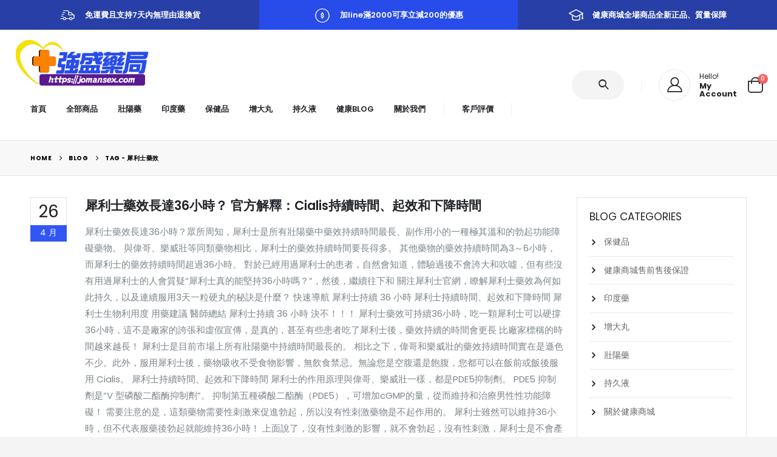

--- FILE ---
content_type: text/html; charset=UTF-8
request_url: https://jomansex.com/index.php/tag/%E7%8A%80%E5%88%A9%E5%A3%AB%E8%97%A5%E6%95%88/
body_size: 24295
content:
<!DOCTYPE html>
<html dir="ltr" lang="zh-TW"
	prefix="og: https://ogp.me/ns#" >
<head>
	<meta http-equiv="X-UA-Compatible" content="IE=edge" />
	<meta http-equiv="Content-Type" content="text/html; charset=UTF-8" />
	<meta name="viewport" content="width=device-width, initial-scale=1, minimum-scale=1" />

	<link rel="profile" href="https://gmpg.org/xfn/11" />
	<link rel="pingback" href="https://jomansex.com/xmlrpc.php" />
		<link rel="shortcut icon" href="//jomansex.com/wp-content/themes/porto/images/logo/favicon.ico" type="image/x-icon" />
		<link rel="apple-touch-icon" href="//jomansex.com/wp-content/uploads/2023/02/強盛藥局logo1.png" />
		<link rel="apple-touch-icon" sizes="120x120" href="//jomansex.com/wp-content/themes/porto/images/logo/apple-touch-icon_120x120.png" />
		<link rel="apple-touch-icon" sizes="76x76" href="//jomansex.com/wp-content/themes/porto/images/logo/apple-touch-icon_76x76.png" />
		<link rel="apple-touch-icon" sizes="152x152" href="//jomansex.com/wp-content/themes/porto/images/logo/apple-touch-icon_152x152.png" />
	<title>犀利士藥效 - 強盛藥局|壯陽藥|印度藥|增大丸|持久液|網絡購買入口</title>
	<style>img:is([sizes="auto" i], [sizes^="auto," i]) { contain-intrinsic-size: 3000px 1500px }</style>
	
		<!-- All in One SEO 4.3.5.1 - aioseo.com -->
		<meta name="robots" content="max-image-preview:large" />
		<link rel="canonical" href="https://jomansex.com/index.php/tag/%E7%8A%80%E5%88%A9%E5%A3%AB%E8%97%A5%E6%95%88/" />
		<meta name="generator" content="All in One SEO (AIOSEO) 4.3.5.1 " />
		<script type="application/ld+json" class="aioseo-schema">
			{"@context":"https:\/\/schema.org","@graph":[{"@type":"BreadcrumbList","@id":"https:\/\/jomansex.com\/index.php\/tag\/%E7%8A%80%E5%88%A9%E5%A3%AB%E8%97%A5%E6%95%88\/#breadcrumblist","itemListElement":[{"@type":"ListItem","@id":"https:\/\/jomansex.com\/#listItem","position":1,"item":{"@type":"WebPage","@id":"https:\/\/jomansex.com\/","name":"\u4e3b\u9801","description":"\u5370\u5ea6\u85e5 13 \u9805\u5546\u54c1 View All Products HotSale Cenforce|\u5370\u5ea6\u5b78\u540d\u85e5|\u5c08\u6cbb\u7537","url":"https:\/\/jomansex.com\/"},"nextItem":"https:\/\/jomansex.com\/index.php\/tag\/%e7%8a%80%e5%88%a9%e5%a3%ab%e8%97%a5%e6%95%88\/#listItem"},{"@type":"ListItem","@id":"https:\/\/jomansex.com\/index.php\/tag\/%e7%8a%80%e5%88%a9%e5%a3%ab%e8%97%a5%e6%95%88\/#listItem","position":2,"item":{"@type":"WebPage","@id":"https:\/\/jomansex.com\/index.php\/tag\/%e7%8a%80%e5%88%a9%e5%a3%ab%e8%97%a5%e6%95%88\/","name":"\u7280\u5229\u58eb\u85e5\u6548","url":"https:\/\/jomansex.com\/index.php\/tag\/%e7%8a%80%e5%88%a9%e5%a3%ab%e8%97%a5%e6%95%88\/"},"previousItem":"https:\/\/jomansex.com\/#listItem"}]},{"@type":"CollectionPage","@id":"https:\/\/jomansex.com\/index.php\/tag\/%E7%8A%80%E5%88%A9%E5%A3%AB%E8%97%A5%E6%95%88\/#collectionpage","url":"https:\/\/jomansex.com\/index.php\/tag\/%E7%8A%80%E5%88%A9%E5%A3%AB%E8%97%A5%E6%95%88\/","name":"\u7280\u5229\u58eb\u85e5\u6548 - \u5f37\u76db\u85e5\u5c40|\u58ef\u967d\u85e5|\u5370\u5ea6\u85e5|\u589e\u5927\u4e38|\u6301\u4e45\u6db2|\u7db2\u7d61\u8cfc\u8cb7\u5165\u53e3","inLanguage":"zh-TW","isPartOf":{"@id":"https:\/\/jomansex.com\/#website"},"breadcrumb":{"@id":"https:\/\/jomansex.com\/index.php\/tag\/%E7%8A%80%E5%88%A9%E5%A3%AB%E8%97%A5%E6%95%88\/#breadcrumblist"}},{"@type":"Organization","@id":"https:\/\/jomansex.com\/#organization","name":"\u5065\u5eb7\u5546\u57ce|\u58ef\u967d\u85e5|\u5370\u5ea6\u85e5|\u589e\u5927\u4e38|\u6301\u4e45\u6db2|\u7db2\u7d61\u8cfc\u8cb7\u5165\u53e3","url":"https:\/\/jomansex.com\/"},{"@type":"WebSite","@id":"https:\/\/jomansex.com\/#website","url":"https:\/\/jomansex.com\/","name":"\u5065\u5eb7\u5546\u57ce|\u58ef\u967d\u85e5|\u5370\u5ea6\u85e5|\u589e\u5927\u4e38|\u6301\u4e45\u6db2|\u7db2\u7d61\u8cfc\u8cb7\u5165\u53e3","description":"\u5f37\u76db\u85e5\u5c40\u81f4\u529b\u65bc\u670d\u52d9\u6bcf\u4e00\u4f4d\u7537\u6027\uff0c\u63d0\u4f9b\u58ef\u967d\u85e5\u3001\u5370\u5ea6\u85e5\u3001\u6301\u4e45\u6db2\u3001\u589e\u5927\u4e38\u3001\u4fdd\u5065\u54c1\u3001\u7b49\u4e00\u7cfb\u5217\u7522\u54c1\uff0c\u5c08\u70ba\u7537\u6027\u89e3\u6c7a\u967d\u75ff\u3001\u65e9\u6d29\u3001\u6027\u751f\u6d3b\u6642\u9593\u77ed\u66ab\u3001\u6027\u5668\u5b98\u77ed\u5c0f\u7b49\u554f\u984c\uff0c\u5176\u4e2d\u65e5\u672c\u85e4\u7d20\u3001\u7f8e\u570b\u9ed1\u91d1\u3001\u7280\u5229\u58eb\u3001\u5a01\u800c\u92fc\u3001\u6a02\u5a01\u58ef\u3001\u5947\u529b\u7247\u7b49\u7522\u54c1\u53d7\u5230\u4e86\u5927\u5bb6\u7684\u4e00\u81f4\u597d\u8a55\uff0c\u771f\u6b63\u505a\u5230\u70ba\u7537\u6027\u6027\u5065\u5eb7\u4fdd\u99d5\u8b77\u822a\u3002","inLanguage":"zh-TW","publisher":{"@id":"https:\/\/jomansex.com\/#organization"}}]}
		</script>
		<!-- All in One SEO -->

<link rel='dns-prefetch' href='//fonts.googleapis.com' />
<link rel="alternate" type="application/rss+xml" title="訂閱《強盛藥局|壯陽藥|印度藥|增大丸|持久液|網絡購買入口》&raquo; 資訊提供" href="https://jomansex.com/index.php/feed/" />
<link rel="alternate" type="application/rss+xml" title="訂閱《強盛藥局|壯陽藥|印度藥|增大丸|持久液|網絡購買入口》&raquo; 留言的資訊提供" href="https://jomansex.com/index.php/comments/feed/" />
<link rel="alternate" type="application/rss+xml" title="訂閱《強盛藥局|壯陽藥|印度藥|增大丸|持久液|網絡購買入口》&raquo; 標籤〈犀利士藥效〉的資訊提供" href="https://jomansex.com/index.php/tag/%e7%8a%80%e5%88%a9%e5%a3%ab%e8%97%a5%e6%95%88/feed/" />
		<!-- This site uses the Google Analytics by MonsterInsights plugin v8.11.0 - Using Analytics tracking - https://www.monsterinsights.com/ -->
		<!-- Note: MonsterInsights is not currently configured on this site. The site owner needs to authenticate with Google Analytics in the MonsterInsights settings panel. -->
					<!-- No UA code set -->
				<!-- / Google Analytics by MonsterInsights -->
		<script>
window._wpemojiSettings = {"baseUrl":"https:\/\/s.w.org\/images\/core\/emoji\/16.0.1\/72x72\/","ext":".png","svgUrl":"https:\/\/s.w.org\/images\/core\/emoji\/16.0.1\/svg\/","svgExt":".svg","source":{"concatemoji":"https:\/\/jomansex.com\/wp-includes\/js\/wp-emoji-release.min.js?ver=6.8.3"}};
/*! This file is auto-generated */
!function(s,n){var o,i,e;function c(e){try{var t={supportTests:e,timestamp:(new Date).valueOf()};sessionStorage.setItem(o,JSON.stringify(t))}catch(e){}}function p(e,t,n){e.clearRect(0,0,e.canvas.width,e.canvas.height),e.fillText(t,0,0);var t=new Uint32Array(e.getImageData(0,0,e.canvas.width,e.canvas.height).data),a=(e.clearRect(0,0,e.canvas.width,e.canvas.height),e.fillText(n,0,0),new Uint32Array(e.getImageData(0,0,e.canvas.width,e.canvas.height).data));return t.every(function(e,t){return e===a[t]})}function u(e,t){e.clearRect(0,0,e.canvas.width,e.canvas.height),e.fillText(t,0,0);for(var n=e.getImageData(16,16,1,1),a=0;a<n.data.length;a++)if(0!==n.data[a])return!1;return!0}function f(e,t,n,a){switch(t){case"flag":return n(e,"\ud83c\udff3\ufe0f\u200d\u26a7\ufe0f","\ud83c\udff3\ufe0f\u200b\u26a7\ufe0f")?!1:!n(e,"\ud83c\udde8\ud83c\uddf6","\ud83c\udde8\u200b\ud83c\uddf6")&&!n(e,"\ud83c\udff4\udb40\udc67\udb40\udc62\udb40\udc65\udb40\udc6e\udb40\udc67\udb40\udc7f","\ud83c\udff4\u200b\udb40\udc67\u200b\udb40\udc62\u200b\udb40\udc65\u200b\udb40\udc6e\u200b\udb40\udc67\u200b\udb40\udc7f");case"emoji":return!a(e,"\ud83e\udedf")}return!1}function g(e,t,n,a){var r="undefined"!=typeof WorkerGlobalScope&&self instanceof WorkerGlobalScope?new OffscreenCanvas(300,150):s.createElement("canvas"),o=r.getContext("2d",{willReadFrequently:!0}),i=(o.textBaseline="top",o.font="600 32px Arial",{});return e.forEach(function(e){i[e]=t(o,e,n,a)}),i}function t(e){var t=s.createElement("script");t.src=e,t.defer=!0,s.head.appendChild(t)}"undefined"!=typeof Promise&&(o="wpEmojiSettingsSupports",i=["flag","emoji"],n.supports={everything:!0,everythingExceptFlag:!0},e=new Promise(function(e){s.addEventListener("DOMContentLoaded",e,{once:!0})}),new Promise(function(t){var n=function(){try{var e=JSON.parse(sessionStorage.getItem(o));if("object"==typeof e&&"number"==typeof e.timestamp&&(new Date).valueOf()<e.timestamp+604800&&"object"==typeof e.supportTests)return e.supportTests}catch(e){}return null}();if(!n){if("undefined"!=typeof Worker&&"undefined"!=typeof OffscreenCanvas&&"undefined"!=typeof URL&&URL.createObjectURL&&"undefined"!=typeof Blob)try{var e="postMessage("+g.toString()+"("+[JSON.stringify(i),f.toString(),p.toString(),u.toString()].join(",")+"));",a=new Blob([e],{type:"text/javascript"}),r=new Worker(URL.createObjectURL(a),{name:"wpTestEmojiSupports"});return void(r.onmessage=function(e){c(n=e.data),r.terminate(),t(n)})}catch(e){}c(n=g(i,f,p,u))}t(n)}).then(function(e){for(var t in e)n.supports[t]=e[t],n.supports.everything=n.supports.everything&&n.supports[t],"flag"!==t&&(n.supports.everythingExceptFlag=n.supports.everythingExceptFlag&&n.supports[t]);n.supports.everythingExceptFlag=n.supports.everythingExceptFlag&&!n.supports.flag,n.DOMReady=!1,n.readyCallback=function(){n.DOMReady=!0}}).then(function(){return e}).then(function(){var e;n.supports.everything||(n.readyCallback(),(e=n.source||{}).concatemoji?t(e.concatemoji):e.wpemoji&&e.twemoji&&(t(e.twemoji),t(e.wpemoji)))}))}((window,document),window._wpemojiSettings);
</script>
<style id='wp-emoji-styles-inline-css'>

	img.wp-smiley, img.emoji {
		display: inline !important;
		border: none !important;
		box-shadow: none !important;
		height: 1em !important;
		width: 1em !important;
		margin: 0 0.07em !important;
		vertical-align: -0.1em !important;
		background: none !important;
		padding: 0 !important;
	}
</style>
<link rel='stylesheet' id='wp-block-library-css' href='https://jomansex.com/wp-includes/css/dist/block-library/style.min.css?ver=6.8.3' media='all' />
<style id='wp-block-library-theme-inline-css'>
.wp-block-audio :where(figcaption){color:#555;font-size:13px;text-align:center}.is-dark-theme .wp-block-audio :where(figcaption){color:#ffffffa6}.wp-block-audio{margin:0 0 1em}.wp-block-code{border:1px solid #ccc;border-radius:4px;font-family:Menlo,Consolas,monaco,monospace;padding:.8em 1em}.wp-block-embed :where(figcaption){color:#555;font-size:13px;text-align:center}.is-dark-theme .wp-block-embed :where(figcaption){color:#ffffffa6}.wp-block-embed{margin:0 0 1em}.blocks-gallery-caption{color:#555;font-size:13px;text-align:center}.is-dark-theme .blocks-gallery-caption{color:#ffffffa6}:root :where(.wp-block-image figcaption){color:#555;font-size:13px;text-align:center}.is-dark-theme :root :where(.wp-block-image figcaption){color:#ffffffa6}.wp-block-image{margin:0 0 1em}.wp-block-pullquote{border-bottom:4px solid;border-top:4px solid;color:currentColor;margin-bottom:1.75em}.wp-block-pullquote cite,.wp-block-pullquote footer,.wp-block-pullquote__citation{color:currentColor;font-size:.8125em;font-style:normal;text-transform:uppercase}.wp-block-quote{border-left:.25em solid;margin:0 0 1.75em;padding-left:1em}.wp-block-quote cite,.wp-block-quote footer{color:currentColor;font-size:.8125em;font-style:normal;position:relative}.wp-block-quote:where(.has-text-align-right){border-left:none;border-right:.25em solid;padding-left:0;padding-right:1em}.wp-block-quote:where(.has-text-align-center){border:none;padding-left:0}.wp-block-quote.is-large,.wp-block-quote.is-style-large,.wp-block-quote:where(.is-style-plain){border:none}.wp-block-search .wp-block-search__label{font-weight:700}.wp-block-search__button{border:1px solid #ccc;padding:.375em .625em}:where(.wp-block-group.has-background){padding:1.25em 2.375em}.wp-block-separator.has-css-opacity{opacity:.4}.wp-block-separator{border:none;border-bottom:2px solid;margin-left:auto;margin-right:auto}.wp-block-separator.has-alpha-channel-opacity{opacity:1}.wp-block-separator:not(.is-style-wide):not(.is-style-dots){width:100px}.wp-block-separator.has-background:not(.is-style-dots){border-bottom:none;height:1px}.wp-block-separator.has-background:not(.is-style-wide):not(.is-style-dots){height:2px}.wp-block-table{margin:0 0 1em}.wp-block-table td,.wp-block-table th{word-break:normal}.wp-block-table :where(figcaption){color:#555;font-size:13px;text-align:center}.is-dark-theme .wp-block-table :where(figcaption){color:#ffffffa6}.wp-block-video :where(figcaption){color:#555;font-size:13px;text-align:center}.is-dark-theme .wp-block-video :where(figcaption){color:#ffffffa6}.wp-block-video{margin:0 0 1em}:root :where(.wp-block-template-part.has-background){margin-bottom:0;margin-top:0;padding:1.25em 2.375em}
</style>
<style id='classic-theme-styles-inline-css'>
/*! This file is auto-generated */
.wp-block-button__link{color:#fff;background-color:#32373c;border-radius:9999px;box-shadow:none;text-decoration:none;padding:calc(.667em + 2px) calc(1.333em + 2px);font-size:1.125em}.wp-block-file__button{background:#32373c;color:#fff;text-decoration:none}
</style>
<style id='global-styles-inline-css'>
:root{--wp--preset--aspect-ratio--square: 1;--wp--preset--aspect-ratio--4-3: 4/3;--wp--preset--aspect-ratio--3-4: 3/4;--wp--preset--aspect-ratio--3-2: 3/2;--wp--preset--aspect-ratio--2-3: 2/3;--wp--preset--aspect-ratio--16-9: 16/9;--wp--preset--aspect-ratio--9-16: 9/16;--wp--preset--color--black: #000000;--wp--preset--color--cyan-bluish-gray: #abb8c3;--wp--preset--color--white: #ffffff;--wp--preset--color--pale-pink: #f78da7;--wp--preset--color--vivid-red: #cf2e2e;--wp--preset--color--luminous-vivid-orange: #ff6900;--wp--preset--color--luminous-vivid-amber: #fcb900;--wp--preset--color--light-green-cyan: #7bdcb5;--wp--preset--color--vivid-green-cyan: #00d084;--wp--preset--color--pale-cyan-blue: #8ed1fc;--wp--preset--color--vivid-cyan-blue: #0693e3;--wp--preset--color--vivid-purple: #9b51e0;--wp--preset--color--primary: #3256f4;--wp--preset--color--secondary: #fe1656;--wp--preset--color--tertiary: #047490;--wp--preset--color--quaternary: #383f48;--wp--preset--color--dark: #222529;--wp--preset--color--light: #ffffff;--wp--preset--gradient--vivid-cyan-blue-to-vivid-purple: linear-gradient(135deg,rgba(6,147,227,1) 0%,rgb(155,81,224) 100%);--wp--preset--gradient--light-green-cyan-to-vivid-green-cyan: linear-gradient(135deg,rgb(122,220,180) 0%,rgb(0,208,130) 100%);--wp--preset--gradient--luminous-vivid-amber-to-luminous-vivid-orange: linear-gradient(135deg,rgba(252,185,0,1) 0%,rgba(255,105,0,1) 100%);--wp--preset--gradient--luminous-vivid-orange-to-vivid-red: linear-gradient(135deg,rgba(255,105,0,1) 0%,rgb(207,46,46) 100%);--wp--preset--gradient--very-light-gray-to-cyan-bluish-gray: linear-gradient(135deg,rgb(238,238,238) 0%,rgb(169,184,195) 100%);--wp--preset--gradient--cool-to-warm-spectrum: linear-gradient(135deg,rgb(74,234,220) 0%,rgb(151,120,209) 20%,rgb(207,42,186) 40%,rgb(238,44,130) 60%,rgb(251,105,98) 80%,rgb(254,248,76) 100%);--wp--preset--gradient--blush-light-purple: linear-gradient(135deg,rgb(255,206,236) 0%,rgb(152,150,240) 100%);--wp--preset--gradient--blush-bordeaux: linear-gradient(135deg,rgb(254,205,165) 0%,rgb(254,45,45) 50%,rgb(107,0,62) 100%);--wp--preset--gradient--luminous-dusk: linear-gradient(135deg,rgb(255,203,112) 0%,rgb(199,81,192) 50%,rgb(65,88,208) 100%);--wp--preset--gradient--pale-ocean: linear-gradient(135deg,rgb(255,245,203) 0%,rgb(182,227,212) 50%,rgb(51,167,181) 100%);--wp--preset--gradient--electric-grass: linear-gradient(135deg,rgb(202,248,128) 0%,rgb(113,206,126) 100%);--wp--preset--gradient--midnight: linear-gradient(135deg,rgb(2,3,129) 0%,rgb(40,116,252) 100%);--wp--preset--font-size--small: 13px;--wp--preset--font-size--medium: 20px;--wp--preset--font-size--large: 36px;--wp--preset--font-size--x-large: 42px;--wp--preset--spacing--20: 0.44rem;--wp--preset--spacing--30: 0.67rem;--wp--preset--spacing--40: 1rem;--wp--preset--spacing--50: 1.5rem;--wp--preset--spacing--60: 2.25rem;--wp--preset--spacing--70: 3.38rem;--wp--preset--spacing--80: 5.06rem;--wp--preset--shadow--natural: 6px 6px 9px rgba(0, 0, 0, 0.2);--wp--preset--shadow--deep: 12px 12px 50px rgba(0, 0, 0, 0.4);--wp--preset--shadow--sharp: 6px 6px 0px rgba(0, 0, 0, 0.2);--wp--preset--shadow--outlined: 6px 6px 0px -3px rgba(255, 255, 255, 1), 6px 6px rgba(0, 0, 0, 1);--wp--preset--shadow--crisp: 6px 6px 0px rgba(0, 0, 0, 1);}:where(.is-layout-flex){gap: 0.5em;}:where(.is-layout-grid){gap: 0.5em;}body .is-layout-flex{display: flex;}.is-layout-flex{flex-wrap: wrap;align-items: center;}.is-layout-flex > :is(*, div){margin: 0;}body .is-layout-grid{display: grid;}.is-layout-grid > :is(*, div){margin: 0;}:where(.wp-block-columns.is-layout-flex){gap: 2em;}:where(.wp-block-columns.is-layout-grid){gap: 2em;}:where(.wp-block-post-template.is-layout-flex){gap: 1.25em;}:where(.wp-block-post-template.is-layout-grid){gap: 1.25em;}.has-black-color{color: var(--wp--preset--color--black) !important;}.has-cyan-bluish-gray-color{color: var(--wp--preset--color--cyan-bluish-gray) !important;}.has-white-color{color: var(--wp--preset--color--white) !important;}.has-pale-pink-color{color: var(--wp--preset--color--pale-pink) !important;}.has-vivid-red-color{color: var(--wp--preset--color--vivid-red) !important;}.has-luminous-vivid-orange-color{color: var(--wp--preset--color--luminous-vivid-orange) !important;}.has-luminous-vivid-amber-color{color: var(--wp--preset--color--luminous-vivid-amber) !important;}.has-light-green-cyan-color{color: var(--wp--preset--color--light-green-cyan) !important;}.has-vivid-green-cyan-color{color: var(--wp--preset--color--vivid-green-cyan) !important;}.has-pale-cyan-blue-color{color: var(--wp--preset--color--pale-cyan-blue) !important;}.has-vivid-cyan-blue-color{color: var(--wp--preset--color--vivid-cyan-blue) !important;}.has-vivid-purple-color{color: var(--wp--preset--color--vivid-purple) !important;}.has-black-background-color{background-color: var(--wp--preset--color--black) !important;}.has-cyan-bluish-gray-background-color{background-color: var(--wp--preset--color--cyan-bluish-gray) !important;}.has-white-background-color{background-color: var(--wp--preset--color--white) !important;}.has-pale-pink-background-color{background-color: var(--wp--preset--color--pale-pink) !important;}.has-vivid-red-background-color{background-color: var(--wp--preset--color--vivid-red) !important;}.has-luminous-vivid-orange-background-color{background-color: var(--wp--preset--color--luminous-vivid-orange) !important;}.has-luminous-vivid-amber-background-color{background-color: var(--wp--preset--color--luminous-vivid-amber) !important;}.has-light-green-cyan-background-color{background-color: var(--wp--preset--color--light-green-cyan) !important;}.has-vivid-green-cyan-background-color{background-color: var(--wp--preset--color--vivid-green-cyan) !important;}.has-pale-cyan-blue-background-color{background-color: var(--wp--preset--color--pale-cyan-blue) !important;}.has-vivid-cyan-blue-background-color{background-color: var(--wp--preset--color--vivid-cyan-blue) !important;}.has-vivid-purple-background-color{background-color: var(--wp--preset--color--vivid-purple) !important;}.has-black-border-color{border-color: var(--wp--preset--color--black) !important;}.has-cyan-bluish-gray-border-color{border-color: var(--wp--preset--color--cyan-bluish-gray) !important;}.has-white-border-color{border-color: var(--wp--preset--color--white) !important;}.has-pale-pink-border-color{border-color: var(--wp--preset--color--pale-pink) !important;}.has-vivid-red-border-color{border-color: var(--wp--preset--color--vivid-red) !important;}.has-luminous-vivid-orange-border-color{border-color: var(--wp--preset--color--luminous-vivid-orange) !important;}.has-luminous-vivid-amber-border-color{border-color: var(--wp--preset--color--luminous-vivid-amber) !important;}.has-light-green-cyan-border-color{border-color: var(--wp--preset--color--light-green-cyan) !important;}.has-vivid-green-cyan-border-color{border-color: var(--wp--preset--color--vivid-green-cyan) !important;}.has-pale-cyan-blue-border-color{border-color: var(--wp--preset--color--pale-cyan-blue) !important;}.has-vivid-cyan-blue-border-color{border-color: var(--wp--preset--color--vivid-cyan-blue) !important;}.has-vivid-purple-border-color{border-color: var(--wp--preset--color--vivid-purple) !important;}.has-vivid-cyan-blue-to-vivid-purple-gradient-background{background: var(--wp--preset--gradient--vivid-cyan-blue-to-vivid-purple) !important;}.has-light-green-cyan-to-vivid-green-cyan-gradient-background{background: var(--wp--preset--gradient--light-green-cyan-to-vivid-green-cyan) !important;}.has-luminous-vivid-amber-to-luminous-vivid-orange-gradient-background{background: var(--wp--preset--gradient--luminous-vivid-amber-to-luminous-vivid-orange) !important;}.has-luminous-vivid-orange-to-vivid-red-gradient-background{background: var(--wp--preset--gradient--luminous-vivid-orange-to-vivid-red) !important;}.has-very-light-gray-to-cyan-bluish-gray-gradient-background{background: var(--wp--preset--gradient--very-light-gray-to-cyan-bluish-gray) !important;}.has-cool-to-warm-spectrum-gradient-background{background: var(--wp--preset--gradient--cool-to-warm-spectrum) !important;}.has-blush-light-purple-gradient-background{background: var(--wp--preset--gradient--blush-light-purple) !important;}.has-blush-bordeaux-gradient-background{background: var(--wp--preset--gradient--blush-bordeaux) !important;}.has-luminous-dusk-gradient-background{background: var(--wp--preset--gradient--luminous-dusk) !important;}.has-pale-ocean-gradient-background{background: var(--wp--preset--gradient--pale-ocean) !important;}.has-electric-grass-gradient-background{background: var(--wp--preset--gradient--electric-grass) !important;}.has-midnight-gradient-background{background: var(--wp--preset--gradient--midnight) !important;}.has-small-font-size{font-size: var(--wp--preset--font-size--small) !important;}.has-medium-font-size{font-size: var(--wp--preset--font-size--medium) !important;}.has-large-font-size{font-size: var(--wp--preset--font-size--large) !important;}.has-x-large-font-size{font-size: var(--wp--preset--font-size--x-large) !important;}
:where(.wp-block-post-template.is-layout-flex){gap: 1.25em;}:where(.wp-block-post-template.is-layout-grid){gap: 1.25em;}
:where(.wp-block-columns.is-layout-flex){gap: 2em;}:where(.wp-block-columns.is-layout-grid){gap: 2em;}
:root :where(.wp-block-pullquote){font-size: 1.5em;line-height: 1.6;}
</style>
<link rel='stylesheet' id='contact-form-7-css' href='https://jomansex.com/wp-content/plugins/contact-form-7/includes/css/styles.css?ver=5.7.5.1' media='all' />
<style id='woocommerce-inline-inline-css'>
.woocommerce form .form-row .required { visibility: visible; }
</style>
<link rel='stylesheet' id='brands-styles-css' href='https://jomansex.com/wp-content/plugins/woocommerce/assets/css/brands.css?ver=9.9.5' media='all' />
<link rel='stylesheet' id='porto-css-vars-css' href='https://jomansex.com/wp-content/uploads/porto_styles/theme_css_vars.css?ver=6.3.3' media='all' />
<link rel='stylesheet' id='porto-google-fonts-css' href='//fonts.googleapis.com/css?family=Poppins%3A400%2C400italic%2C500%2C600%2C700%2C800%7COpen+Sans%3A400%2C600%2C700&#038;ver=6.8.3' media='all' />
<link rel='stylesheet' id='elementor-icons-css' href='https://jomansex.com/wp-content/plugins/elementor/assets/lib/eicons/css/elementor-icons.min.css?ver=5.18.0' media='all' />
<link rel='stylesheet' id='elementor-frontend-css' href='https://jomansex.com/wp-content/uploads/elementor/css/custom-frontend-lite.min.css?ver=1681617643' media='all' />
<link rel='stylesheet' id='elementor-post-3208-css' href='https://jomansex.com/wp-content/uploads/elementor/css/post-3208.css?ver=1681617647' media='all' />
<link rel='stylesheet' id='elementor-pro-css' href='https://jomansex.com/wp-content/uploads/elementor/css/custom-pro-frontend-lite.min.css?ver=1681617646' media='all' />
<link rel='stylesheet' id='bootstrap-css' href='https://jomansex.com/wp-content/uploads/porto_styles/bootstrap.css?ver=6.3.3' media='all' />
<link rel='stylesheet' id='porto-plugins-css' href='https://jomansex.com/wp-content/themes/porto/css/plugins.css?ver=6.3.3' media='all' />
<link rel='stylesheet' id='porto-theme-css' href='https://jomansex.com/wp-content/themes/porto/css/theme.css?ver=6.3.3' media='all' />
<link rel='stylesheet' id='porto-shortcodes-css' href='https://jomansex.com/wp-content/uploads/porto_styles/shortcodes.css?ver=6.3.3' media='all' />
<link rel='stylesheet' id='porto-theme-shop-css' href='https://jomansex.com/wp-content/themes/porto/css/theme_shop.css?ver=6.3.3' media='all' />
<link rel='stylesheet' id='porto-theme-elementor-css' href='https://jomansex.com/wp-content/themes/porto/css/theme_elementor.css?ver=6.3.3' media='all' />
<link rel='stylesheet' id='porto-dynamic-style-css' href='https://jomansex.com/wp-content/uploads/porto_styles/dynamic_style.css?ver=6.3.3' media='all' />
<link rel='stylesheet' id='porto-type-builder-css' href='https://jomansex.com/wp-content/plugins/porto-functionality/builders/assets/type-builder.css?ver=2.3.2' media='all' />
<link rel='stylesheet' id='porto-style-css' href='https://jomansex.com/wp-content/themes/porto/style.css?ver=6.3.3' media='all' />
<style id='porto-style-inline-css'>
.side-header-narrow-bar-logo{max-width:1000px}@media (min-width:992px){}#header .header-main .header-left,#header .header-main .header-center,#header .header-main .header-right,.fixed-header #header .header-main .header-left,.fixed-header #header .header-main .header-right,.fixed-header #header .header-main .header-center,.header-builder-p .header-main{padding-top:15px;padding-bottom:15px}@media (max-width:991px){#header .header-main .header-left,#header .header-main .header-center,#header .header-main .header-right,.fixed-header #header .header-main .header-left,.fixed-header #header .header-main .header-right,.fixed-header #header .header-main .header-center,.header-builder-p .header-main{padding-top:15px;padding-bottom:15px}}body.single-product .page-top .breadcrumbs-wrap{padding-right:55px}#header.sticky-header .main-menu > li.menu-item > a,#header.sticky-header .main-menu > li.menu-custom-content a{color:#222529}#header.sticky-header .main-menu > li.menu-item:hover > a,#header.sticky-header .main-menu > li.menu-item.active:hover > a,#header.sticky-header .main-menu > li.menu-custom-content:hover a{color:#fe1656}.header-wrapper.wide .container{padding-left:20px;padding-right:20px}@media (min-width:1440px){.container,.elementor-section.elementor-section-boxed > .elementor-container{max-width:1404px}.elementor-section.elementor-section-boxed > .elementor-column-gap-no{max-width:1384px}#header .logo{margin-right:1rem}.d-sl-inline-block{display:inline-block !important}.main-content-wrap > .col-lg-9{-ms-flex:0 0 80%;flex:0 0 80%;max-width:80%}.main-content-wrap > .col-lg-3{-ms-flex:0 0 20%;flex:0 0 20%;max-width:20%}.porto-products-filter-body:not(.opened) .main-content{margin-left:-20%}}@media (min-width:1500px){body{margin:30px;overflow:hidden}}.section{margin:0;border:none}.bg-grey-gradient{background-image:linear-gradient(to bottom,#f4f4f4,#fff)}.btn{font-weight:500}.btn-md{font-size:.8571em;font-weight:600}.porto-ibanner-layer .btn-md{font-size:.75em}@media (min-width:992px){.header-main .header-right,#header .searchform-popup,#header .searchform .text{-ms-flex:1;flex:1}#header .searchform{display:block;border:none;box-shadow:none;background:#f4f4f4;line-height:48px}#header .searchform input{width:100%;border:none;height:48px;padding:0 0 0 25px;font-style:italic}#header .searchform button{padding-right:20px;height:48px}#header .header-main .header-right{flex-wrap:nowrap;padding-left:1.75rem}.header-main .header-right .separator{margin-left:2em;margin-right:1em}}#header .separator{height:1.5em;border-color:rgba(0,0,0,.06)}.header-top .porto-block{width:100%;margin:0}.header-top .container.header-row,.header-top .header-center{padding:0}.header-top .porto-sicon-box{justify-content:center}#mini-cart .minicart-icon{width:25px;height:20px;border:2px solid #222529;border-radius:0 0 5px 5px;position:relative;opacity:.9;margin:6px 0 0}#mini-cart .minicart-icon:before{content:'';position:absolute;border:2px solid;border-color:inherit;border-bottom:none;border-radius:10px 10px 0 0;left:50%;top:-8px;margin-left:-7.5px;width:15px;height:11px}#header .porto-sicon-box{margin-bottom:0;text-align:left}#header .my-account,#header .my-wishlist{font-size:28px}@media (max-width:991px){#header .separator,.header-main .porto-sicon-box .porto-sicon-header{display:none}#header .header-main .porto-icon{border:none !important;width:1em !important;margin:0}}.page-top .breadcrumbs-wrap{font-size:10px;font-weight:700;letter-spacing:.05em}.woo-page-header + #main{padding-top:2.5rem}ul.products{margin-bottom:0}.products-slider.owl-carousel .owl-stage-outer{padding-bottom:5px}.home-cats-with-featured .thumb-info img{min-height:250px;object-fit:cover}.product-col .product-inner{border:1px solid #e7e7e7;padding:16px 16px 5px;box-shadow:0 2px 3px 0 rgba(0,0,0,.05)}ul.list .product-col .product-inner{padding-bottom:16px}.no-border .product-col .product-inner{border:none;box-shadow:none;padding:20px 40px 5px;background:#fff;height:100%}@media (max-width:1219px){.no-border .product-col .product-inner{padding-left:20px;padding-right:20px}}.porto-products.product-bg-white .product-col .product-inner{background:#fff}ul.products li.product h3,ul.products li.product .price{font-family:'Open Sans';letter-spacing:.005em}ul.products li.product-category .thumb-info h3{font-size:1.2941em;letter-spacing:-0.01em;text-transform:none}ul.products li.product-category .thumb-info-type{font-size:.8235em;font-weight:500;letter-spacing:.01em}ul.products li.product-category .btn{letter-spacing:.01em;text-transform:uppercase;font-size:12px;margin-top:4%}ul.products li.product-category > .woocommerce{max-width:43%;margin:-37% auto 0;position:relative;z-index:2}ul.products li.product-category li.product .product-inner{border:none;box-shadow:none;padding:0;text-align:center}ul.products li.product-category .rating-wrap{margin-left:auto;margin-right:auto}ul.products li.product-category .labels,.porto-products.no-border ul.products .labels{display:none}ul.products.category-pos-middle li.product-category .thumb-info-title{top:12%;transform:none;padding:0}ul.products.category-pos-middle .owl-nav{top:32%}li.product-col.product-default h3{color:#222529}.product-image .labels{top:0;left:0}@media (max-width:991px){ul.products li.product-category > .woocommerce{max-width:60%}}body.woocommerce-page.archive .sidebar-content{border:none}body.woocommerce-page.archive .sidebar-content aside.widget{padding:0 0 20px 15px;border-bottom:none}.woocommerce-page .sidebar-content .widget-title{font-size:12px;font-weight:600;color:#000;letter-spacing:.05em}body.woocommerce-page.archive .sidebar-content .widget .widget-title{border-bottom:1px solid #e7e7e7;padding-bottom:6px;padding-top:6px;margin-left:-15px}.sidebar .product-categories li > a,.widget > div > ul,.widget > ul{font-size:12px;font-weight:400}.sidebar-content .filter-item-list{display:block}.sidebar-content .filter-item-list .filter-color{margin-bottom:15px;text-indent:35px;line-height:10px;width:18px;height:18px}.widget_product_categories .widget-title .toggle,.widget_price_filter .widget-title .toggle,.widget_layered_nav .widget-title .toggle,.widget_layered_nav_filters .widget-title .toggle,.widget_rating_filter .widget-title .toggle{right:-4px}@media (min-width:768px){.product-layout-default .product-summary-wrap .summary-before{max-width:44%;flex:0 0 44%}.product-layout-default .product-summary-wrap .summary{max-width:56%;flex:0 0 56%}}#footer .widget-title{font-size:1.23em;text-transform:none}#footer .footer-main > .container{padding-top:3rem;padding-bottom:1rem}#footer .footer-main > .container:before,#footer .footer-main > .container:after{content:'';display:block;position:absolute;left:10px;right:10px;top:0;border-top:1px solid #e1e1e1}#footer .footer-main > .container:after{top:auto;bottom:0}.footer-top{text-align:center}.footer-top .widget_wysija_cont{display:inline-table;max-width:570px;text-align:justify}.footer-top .wysija-paragraph{display:table-cell;vertical-align:middle;width:99%}.footer-top .widget_wysija_cont .wysija-input{border-radius:24px 0 0 24px;padding-left:25px;background:#f4f4f4;border:none;height:48px;font-size:12px;font-style:italic}.footer-top .widget_wysija_cont .wysija-submit{padding-left:25px;padding-right:30px;border-radius:0 24px 24px 0;height:48px;font-size:12px;font-weight:600;background:#333;box-shadow:none !important}#footer .footer-bottom{font-size:1em}@media (min-width:992px){.footer-main .col-lg-3{padding-left:4.2%}}
</style>
<link rel='stylesheet' id='porto-account-login-style-css' href='https://jomansex.com/wp-content/themes/porto/css/theme/shop/login-style/account-login.css?ver=6.3.3' media='all' />
<link rel='stylesheet' id='porto-post-style-css' href='https://jomansex.com/wp-content/themes/porto/css/theme/blog/type/woocommerce.css?ver=6.3.3' media='all' />
<link rel='stylesheet' id='google-fonts-1-css' href='https://fonts.googleapis.com/css?family=Roboto%3A100%2C100italic%2C200%2C200italic%2C300%2C300italic%2C400%2C400italic%2C500%2C500italic%2C600%2C600italic%2C700%2C700italic%2C800%2C800italic%2C900%2C900italic%7CRoboto+Slab%3A100%2C100italic%2C200%2C200italic%2C300%2C300italic%2C400%2C400italic%2C500%2C500italic%2C600%2C600italic%2C700%2C700italic%2C800%2C800italic%2C900%2C900italic&#038;display=auto&#038;ver=6.8.3' media='all' />
<link rel="preconnect" href="https://fonts.gstatic.com/" crossorigin><script src="https://jomansex.com/wp-includes/js/jquery/jquery.min.js?ver=3.7.1" id="jquery-core-js"></script>
<script src="https://jomansex.com/wp-includes/js/jquery/jquery-migrate.min.js?ver=3.4.1" id="jquery-migrate-js"></script>
<script src="https://jomansex.com/wp-content/plugins/woocommerce/assets/js/jquery-blockui/jquery.blockUI.min.js?ver=2.7.0-wc.9.9.5" id="jquery-blockui-js" defer data-wp-strategy="defer"></script>
<script id="wc-add-to-cart-js-extra">
var wc_add_to_cart_params = {"ajax_url":"\/wp-admin\/admin-ajax.php","wc_ajax_url":"\/?wc-ajax=%%endpoint%%&elementor_page_id=652","i18n_view_cart":"\u67e5\u770b\u8cfc\u7269\u8eca","cart_url":"https:\/\/jomansex.com\/index.php\/cart\/","is_cart":"","cart_redirect_after_add":"yes"};
</script>
<script src="https://jomansex.com/wp-content/plugins/woocommerce/assets/js/frontend/add-to-cart.min.js?ver=9.9.5" id="wc-add-to-cart-js" defer data-wp-strategy="defer"></script>
<script src="https://jomansex.com/wp-content/plugins/woocommerce/assets/js/js-cookie/js.cookie.min.js?ver=2.1.4-wc.9.9.5" id="js-cookie-js" defer data-wp-strategy="defer"></script>
<script id="woocommerce-js-extra">
var woocommerce_params = {"ajax_url":"\/wp-admin\/admin-ajax.php","wc_ajax_url":"\/?wc-ajax=%%endpoint%%&elementor_page_id=652","i18n_password_show":"\u986f\u793a\u5bc6\u78bc","i18n_password_hide":"\u96b1\u85cf\u5bc6\u78bc"};
</script>
<script src="https://jomansex.com/wp-content/plugins/woocommerce/assets/js/frontend/woocommerce.min.js?ver=9.9.5" id="woocommerce-js" defer data-wp-strategy="defer"></script>
<link rel="https://api.w.org/" href="https://jomansex.com/index.php/wp-json/" /><link rel="alternate" title="JSON" type="application/json" href="https://jomansex.com/index.php/wp-json/wp/v2/tags/652" /><link rel="EditURI" type="application/rsd+xml" title="RSD" href="https://jomansex.com/xmlrpc.php?rsd" />
<meta name="generator" content="WordPress 6.8.3" />
<meta name="generator" content="WooCommerce 9.9.5" />
	<noscript><style>.woocommerce-product-gallery{ opacity: 1 !important; }</style></noscript>
	<meta name="generator" content="Elementor 3.12.1; features: e_dom_optimization, e_optimized_assets_loading, e_optimized_css_loading, a11y_improvements, additional_custom_breakpoints; settings: css_print_method-external, google_font-enabled, font_display-auto">
<link rel="icon" href="https://jomansex.com/wp-content/uploads/2022/11/cropped-健康商城商標-32x32.png" sizes="32x32" />
<link rel="icon" href="https://jomansex.com/wp-content/uploads/2022/11/cropped-健康商城商標-192x192.png" sizes="192x192" />
<link rel="apple-touch-icon" href="https://jomansex.com/wp-content/uploads/2022/11/cropped-健康商城商標-180x180.png" />
<meta name="msapplication-TileImage" content="https://jomansex.com/wp-content/uploads/2022/11/cropped-健康商城商標-270x270.png" />
</head>
<body class="archive tag tag-652 wp-embed-responsive wp-theme-porto theme-porto woocommerce-no-js porto-breadcrumbs-bb login-popup full blog-1 elementor-default elementor-kit-3208">

	<div class="page-wrapper"><!-- page wrapper -->
		
								<!-- header wrapper -->
			<div class="header-wrapper wide">
								

	<header id="header" class="header-builder">
	
	<div class="header-top header-has-center"><div class="header-row container-fluid"><div class="header-col header-center"><style>.elementor-2497 .elementor-element.elementor-element-4c7e40e:not(.elementor-motion-effects-element-type-background), .elementor-2497 .elementor-element.elementor-element-4c7e40e > .elementor-motion-effects-container > .elementor-motion-effects-layer{background-color:#273FA6;}.elementor-2497 .elementor-element.elementor-element-4c7e40e{transition:background 0.3s, border 0.3s, border-radius 0.3s, box-shadow 0.3s;}.elementor-2497 .elementor-element.elementor-element-4c7e40e > .elementor-background-overlay{transition:background 0.3s, border-radius 0.3s, opacity 0.3s;}.elementor-element-df51520 > .elementor-column-wrap > .porto-carousel, .elementor-element-df51520 > .porto-carousel{--porto-el-spacing:0px;}.elementor-2497 .elementor-element.elementor-element-a152d5e .porto-icon{font-size:24px;color:#FFFFFF;}.elementor-2497 .elementor-element.elementor-element-a152d5e .porto-icon svg{fill:#FFFFFF;}.elementor-2497 .elementor-element.elementor-element-a152d5e .porto-sicon-img{border-radius:500px;}.elementor-2497 .elementor-element.elementor-element-a152d5e .porto-icon.advanced{border-radius:500px;}.elementor-2497 .elementor-element.elementor-element-a152d5e .porto-sicon-title{font-size:0.8125rem;font-weight:600;color:#FFFFFF;}.elementor-2497 .elementor-element.elementor-element-a152d5e > .elementor-widget-container{padding:12px 10px 12px 10px;}.elementor-2497 .elementor-element.elementor-element-69faddb .porto-icon{font-size:24px;color:#FFFFFF;}.elementor-2497 .elementor-element.elementor-element-69faddb .porto-icon svg{fill:#FFFFFF;}.elementor-2497 .elementor-element.elementor-element-69faddb .porto-sicon-img{border-radius:500px;}.elementor-2497 .elementor-element.elementor-element-69faddb .porto-icon.advanced{border-radius:500px;}.elementor-2497 .elementor-element.elementor-element-69faddb .porto-sicon-title{font-size:0.8125rem;font-weight:600;color:#FFFFFF;}.elementor-2497 .elementor-element.elementor-element-69faddb > .elementor-widget-container{padding:12px 10px 12px 10px;background-color:#284CEA;}.elementor-2497 .elementor-element.elementor-element-cfa6338 .porto-icon{font-size:24px;color:#FFFFFF;}.elementor-2497 .elementor-element.elementor-element-cfa6338 .porto-icon svg{fill:#FFFFFF;}.elementor-2497 .elementor-element.elementor-element-cfa6338 .porto-sicon-img{border-radius:500px;}.elementor-2497 .elementor-element.elementor-element-cfa6338 .porto-icon.advanced{border-radius:500px;}.elementor-2497 .elementor-element.elementor-element-cfa6338 .porto-sicon-title{font-size:0.8125rem;font-weight:600;color:#FFFFFF;}.elementor-2497 .elementor-element.elementor-element-cfa6338 > .elementor-widget-container{padding:12px 10px 12px 10px;}</style><div class="porto-block elementor elementor-2497" data-id="2497">		<section class="elementor-section elementor-top-section elementor-element elementor-element-4c7e40e elementor-section-full_width elementor-section-height-default elementor-section-height-default" data-id="4c7e40e" data-element_type="section" data-settings="{&quot;background_background&quot;:&quot;classic&quot;}">
			
									<div class="elementor-container elementor-column-gap-no">
											<div class="elementor-column elementor-col-100 elementor-top-column elementor-element elementor-element-df51520" data-id="df51520" data-element_type="column">

					<div class="porto-carousel owl-carousel has-ccols ccols-xl-3 ccols-md-2 ccols-1 elementor-widget-wrap elementor-element-populated" data-plugin-options="{&quot;margin&quot;:0,&quot;items&quot;:3,&quot;nav&quot;:false,&quot;dots&quot;:false,&quot;themeConfig&quot;:true,&quot;loop&quot;:false,&quot;mouseDrag&quot;:true,&quot;touchDrag&quot;:true,&quot;responsive&quot;:{&quot;0&quot;:1,&quot;768&quot;:2,&quot;1025&quot;:3},&quot;autoplay&quot;:true,&quot;autoplayTimeout&quot;:3000,&quot;autoplayHoverPause&quot;:true}">
								<div class="elementor-element elementor-element-a152d5e elementor-widget elementor-widget-porto_info_box" data-id="a152d5e" data-element_type="widget" data-widget_type="porto_info_box.default">
				<div class="elementor-widget-container">
			<div class="porto-sicon-box style_1 default-icon"><div class="porto-sicon-default"><div class="porto-just-icon-wrapper porto-icon none" style=""><i class="porto-icon-shipping"></i></div></div><div class="porto-sicon-header"><h3 class="porto-sicon-title" style="">免運費且支持7天內無理由退換貨</h3></div> <!-- header --></div><!-- porto-sicon-box -->		</div>
				</div>
				<div class="elementor-element elementor-element-69faddb elementor-widget elementor-widget-porto_info_box" data-id="69faddb" data-element_type="widget" data-widget_type="porto_info_box.default">
				<div class="elementor-widget-container">
			<div class="porto-sicon-box style_1 default-icon"><div class="porto-sicon-default"><div class="porto-just-icon-wrapper porto-icon none" style=""><i class="porto-icon-money"></i></div></div><div class="porto-sicon-header"><h3 class="porto-sicon-title" style="">加line滿2000可享立減200的優惠</h3></div> <!-- header --></div><!-- porto-sicon-box -->		</div>
				</div>
				<div class="elementor-element elementor-element-cfa6338 elementor-widget elementor-widget-porto_info_box" data-id="cfa6338" data-element_type="widget" data-widget_type="porto_info_box.default">
				<div class="elementor-widget-container">
			<div class="porto-sicon-box style_1 default-icon"><div class="porto-sicon-default"><div class="porto-just-icon-wrapper porto-icon none" style=""><i class="Simple-Line-Icons-graduation"></i></div></div><div class="porto-sicon-header"><h3 class="porto-sicon-title" style="">健康商城全場商品全新正品、質量保障</h3></div> <!-- header --></div><!-- porto-sicon-box -->		</div>
				</div>
					</div>
				</div>
						</div>
				</section>
		</div></div></div></div><div class="header-main"><div class="header-row container-fluid"><div class="header-col header-left"><a class="mobile-toggle" href="#" aria-label="Mobile Menu"><i class="fas fa-bars"></i></a>		<div class="logo">
		<a href="https://jomansex.com/" title="強盛藥局|壯陽藥|印度藥|增大丸|持久液|網絡購買入口 - 強盛藥局致力於服務每一位男性，提供壯陽藥、印度藥、持久液、增大丸、保健品、等一系列產品，專為男性解決陽痿、早洩、性生活時間短暫、性器官短小等問題，其中日本藤素、美國黑金、犀利士、威而鋼、樂威壯、奇力片等產品受到了大家的一致好評，真正做到為男性性健康保駕護航。"  rel="home">
		<img class="img-responsive standard-logo retina-logo" width="230" height="100" src="//jomansex.com/wp-content/uploads/2023/02/強盛藥局logo1.png" alt="強盛藥局|壯陽藥|印度藥|增大丸|持久液|網絡購買入口" />	</a>
			</div>
		<ul id="menu-main-menu" class="main-menu mega-menu show-arrow"><li id="nav-menu-item-3281" class="menu-item menu-item-type-post_type menu-item-object-page menu-item-home narrow"><a href="https://jomansex.com/">首頁</a></li>
<li id="nav-menu-item-3285" class="menu-item menu-item-type-post_type menu-item-object-page narrow"><a href="https://jomansex.com/index.php/shop/">全部商品</a></li>
<li id="nav-menu-item-3644" class="menu-item menu-item-type-custom menu-item-object-custom narrow"><a href="https://jomansex.com/index.php/product-category/zyy/">壯陽藥</a></li>
<li id="nav-menu-item-3645" class="menu-item menu-item-type-custom menu-item-object-custom narrow"><a href="https://jomansex.com/index.php/product-category/ydy/">印度藥</a></li>
<li id="nav-menu-item-3646" class="menu-item menu-item-type-custom menu-item-object-custom narrow"><a href="https://jomansex.com/index.php/product-category/bjp/">保健品</a></li>
<li id="nav-menu-item-3647" class="menu-item menu-item-type-custom menu-item-object-custom narrow"><a href="https://jomansex.com/index.php/product-category/zdw/">增大丸</a></li>
<li id="nav-menu-item-3648" class="menu-item menu-item-type-custom menu-item-object-custom narrow"><a href="https://jomansex.com/index.php/product-category/cjy/">持久液</a></li>
<li id="nav-menu-item-3277" class="menu-item menu-item-type-post_type menu-item-object-page current_page_parent narrow"><a href="https://jomansex.com/index.php/blog/">健康Blog</a></li>
<li id="nav-menu-item-3278" class="menu-item menu-item-type-post_type menu-item-object-page narrow"><a href="https://jomansex.com/index.php/contact-us/">關於我們</a></li>
</ul><span class="separator"></span><div class="menu-custom-block"><a target="_blank" href="https://jomansex.com/index.php/khpj">客戶評價</a></div><span class="separator"></span></div><div class="header-col header-right"><div class="searchform-popup"><a class="search-toggle" href="#"><i class="fas fa-search"></i><span class="search-text">Search</span></a>	<form action="https://jomansex.com/" method="get"
		class="searchform">
		<div class="searchform-fields">
			<span class="text"><input name="s" type="text" value="" placeholder="搜索所需商品" autocomplete="off" /></span>
							<input type="hidden" name="post_type" value="product"/>
							<span class="button-wrap">
							<button class="btn btn-special" title="Search" type="submit"><i class="fas fa-search"></i></button>
						</span>
		</div>
				<div class="live-search-list"></div>
			</form>
	</div><span class="separator"></span><div class="custom-html"><a class="porto-sicon-box-link" href="https://jomansex.com/my-account/"><div class="porto-sicon-box mb-0 style_1 default-icon"><div class="porto-sicon-default"><div class="porto-just-icon-wrapper porto-icon advanced" style="color:#222529;background:transparent;border-style:solid;border-color:#e7e7e7;border-width:1px;width:50px;height:50px;line-height:50px;border-radius:26px;font-size:25px;"><i class="porto-icon-user-2"></i></div></div><div class="porto-sicon-header"><h3 class="porto-sicon-title" style="font-weight:400;font-size:12px;line-height:12px;color:#222529;">Hello!</h3><p style="font-weight:700;font-size:13px;line-height:13px;color:#222529;">My Account</p></div> <!-- header --></div><!-- porto-sicon-box --></a></div>		<div id="mini-cart" class="mini-cart simple">
			<div class="cart-head">
			<span class="cart-icon"><i class="minicart-icon minicart-icon-default"></i><span class="cart-items">0</span></span><span class="cart-items-text">0 items</span>			</div>
			<div class="cart-popup widget_shopping_cart">
				<div class="widget_shopping_cart_content">
									<div class="cart-loading"></div>
								</div>
			</div>
				</div>
		</div></div></div>	</header>

							</div>
			<!-- end header wrapper -->
		
		
				<section class="page-top page-header-2">
		<div class="container hide-title">
	<div class="row">
		<div class="col-lg-12">
			<div class=" d-none">
				<h1 class="page-title">Tag - 犀利士藥效</h1>
							</div>
							<div class="breadcrumbs-wrap">
					<ul class="breadcrumb" itemscope itemtype="https://schema.org/BreadcrumbList"><li class="home" itemprop="itemListElement" itemscope itemtype="https://schema.org/ListItem"><a itemprop="item" href="https://jomansex.com" title="Go to Home Page"><span itemprop="name">Home</span></a><meta itemprop="position" content="1" /><i class="delimiter delimiter-2"></i></li><li itemprop="itemListElement" itemscope itemtype="https://schema.org/ListItem"><a itemprop="item" href="https://jomansex.com/index.php/blog/"><span itemprop="name">Blog</span></a><meta itemprop="position" content="2" /><i class="delimiter delimiter-2"></i></li><li>Tag&nbsp;-&nbsp;<li>犀利士藥效</li></li></ul>				</div>
								</div>
	</div>
</div>
	</section>
	
		<div id="main" class="column2 column2-right-sidebar boxed"><!-- main -->

			<div class="container">
			<div class="row main-content-wrap">

			<!-- main content -->
			<div class="main-content col-lg-9">

			

<div id="content" role="main">
	<div class="blog-posts posts-woocommerce posts-container"><article class="post post-woocommerce post-title-simple post-5032 post type-post status-publish format-standard hentry category-zyywz tag-653 tag-654 tag-648 tag-652">
	
			<div class="post-date">
			<span class="day">26</span><span class="month">4 月</span><time datetime="2023-04-26">2023 年 4 月 26 日</time>		</div>
		<!-- Post meta before content -->
	
	<div class="post-content">
		<h2 class="entry-title"><a href="https://jomansex.com/index.php/2023/04/26/xlsyxcdsslxs/">犀利士藥效長達36小時？ 官方解釋：Cialis持續時間、起效和下降時間</a></h2>
		<span class="vcard" style="display: none;"><span class="fn"><a href="https://jomansex.com/index.php/author/chuliuxiang/" title="「chuliuxiang」的文章" rel="author">chuliuxiang</a></span></span><span class="updated" style="display:none">2023-04-26T17:33:04+08:00</span><p class="post-excerpt">犀利士藥效長達36小時？眾所周知，犀利士是所有壯陽藥中藥效持續時間最長、副作用小的一種極其溫和的勃起功能障礙藥物。 與偉哥、樂威壯等同類藥物相比，犀利士的藥效持續時間要長得多。 其他藥物的藥效持續時間為3～6小時，而犀利士的藥效持續時間超過36小時。 對於已經用過犀利士的患者，自然會知道，體驗過後不會誇大和吹噓，但有些沒有用過犀利士的人會質疑“犀利士真的能堅持36小時嗎？”，然後，繼續往下和 關注犀利士官網，瞭解犀利士藥效為何如此持久，以及連續服用3天一粒硬丸的秘訣是什麼？


快速導航

 	犀利士持續 36 小時
 	犀利士持續時間、起效和下降時間
 	犀利士生物利用度
 	用藥建議
 	醫師總結

犀利士持續 36 小時
決不！！！ 犀利士藥效可持續36小時，吃一顆犀利士可以硬撐36小時，這不是廠家的誇張和虛假宣傳，是真的，甚至有些患者吃了犀利士後，藥效持續的時間會更長 比廠家標稱的時間越來越長！ 犀利士是目前市場上所有壯陽藥中持續時間最長的。 相比之下，偉哥和樂威壯的藥效持續時間實在是遜色不少。此外，服用犀利士後，藥物吸收不受食物影響，無飲食禁忌。無論您是空腹還是飽腹，您都可以在飯前或飯後服用 Cialis。
犀利士持續時間、起效和下降時間
犀利士的作用原理與偉哥、樂威壯一樣，都是PDE5抑制劑。 PDE5 抑制劑是“V 型磷酸二酯酶抑制劑”。 抑制第五種磷酸二酯酶（PDE5），可增加cGMP的量，從而維持和治療男性性功能障礙！ 需要注意的是，這類藥物需要性刺激來促進勃起，所以沒有性刺激藥物是不起作用的。

犀利士雖然可以維持36小時，但不代表服藥後勃起就能維持36小時！ 上面說了，沒有性刺激的影響，就不會勃起，沒有性刺激，犀利士是不會產生藥效的。 簡單地說，陰莖在沒有性刺激的情況下是不會勃起的。 以下犀利士的持續時間、起效和減退時間是根據醫學研究和臨床經驗得出的：

犀利士最快起效時間、犀利士平均起效時間、藥效最佳時間、藥物代謝期、藥物起效時間、藥物完全衰減時間

15分鐘 30分鐘 2小時 17.5小時 36-48小時 96小時

有些患者在服用犀利士後僅需 16 分鐘即可見效。 大多數患者服用犀利士30分鐘後即可產生藥效。 服用後，52%的患者可以在30分鐘內成功性生活。...</p>
	</div>

	<!-- Post meta after content -->
	<div class="post-meta "><span class="meta-author"><i class="far fa-user"></i>By <a href="https://jomansex.com/index.php/author/chuliuxiang/" title="「chuliuxiang」的文章" rel="author">chuliuxiang</a></span><span class="meta-cats"><i class="far fa-folder"></i><a href="https://jomansex.com/index.php/category/zyywz/" rel="category tag">壯陽藥</a></span><span class="meta-tags"><i class="far fa-envelope"></i><a href="https://jomansex.com/index.php/tag/%e6%9c%8d%e7%94%a8%e7%8a%80%e5%88%a9%e5%a3%ab/" rel="tag">服用犀利士</a>, <a href="https://jomansex.com/index.php/tag/%e6%af%8f%e5%a4%a9%e6%9c%8d%e7%94%a8%e7%8a%80%e5%88%a9%e5%a3%ab/" rel="tag">每天服用犀利士</a>, <a href="https://jomansex.com/index.php/tag/%e7%8a%80%e5%88%a9%e5%a3%ab/" rel="tag">犀利士</a>, <a href="https://jomansex.com/index.php/tag/%e7%8a%80%e5%88%a9%e5%a3%ab%e8%97%a5%e6%95%88/" rel="tag">犀利士藥效</a></span><span class="meta-comments"><i class="far fa-comments"></i><a href="https://jomansex.com/index.php/2023/04/26/xlsyxcdsslxs/#respond" title="Comment on 犀利士藥效長達36小時？ 官方解釋：Cialis持續時間、起效和下降時間">0 Comments</a></span></div>
	<a class="btn btn-xs btn-primary text-xs text-uppercase float-sm-end mt-1" href="https://jomansex.com/index.php/2023/04/26/xlsyxcdsslxs/">Read more...</a>

</article>
</div></div>
		

</div><!-- end main content -->

<div class="sidebar-overlay"></div>	<div class="col-lg-3 sidebar porto-blog-sidebar right-sidebar mobile-sidebar"><!-- main sidebar -->
				<div data-plugin-sticky data-plugin-options="{&quot;autoInit&quot;: true, &quot;minWidth&quot;: 992, &quot;containerSelector&quot;: &quot;.main-content-wrap&quot;,&quot;autoFit&quot;:true, &quot;paddingOffsetBottom&quot;: 10}">
							<div class="sidebar-toggle"><i class="fa"></i></div>
				<div class="sidebar-content">
						<aside id="categories-2" class="widget widget_categories"><h3 class="widget-title">Blog Categories</h3>
			<ul>
					<li class="cat-item cat-item-458"><a href="https://jomansex.com/index.php/category/bjpwz/">保健品</a>
</li>
	<li class="cat-item cat-item-442"><a href="https://jomansex.com/index.php/category/%e5%81%a5%e5%ba%b7%e5%95%86%e5%9f%8e%e5%94%ae%e5%89%8d%e5%94%ae%e5%be%8c%e4%bf%9d%e8%ad%89/">健康商城售前售後保證</a>
</li>
	<li class="cat-item cat-item-457"><a href="https://jomansex.com/index.php/category/ydywz/">印度藥</a>
</li>
	<li class="cat-item cat-item-456"><a href="https://jomansex.com/index.php/category/zdwwz/">增大丸</a>
</li>
	<li class="cat-item cat-item-1"><a href="https://jomansex.com/index.php/category/zyywz/">壯陽藥</a>
</li>
	<li class="cat-item cat-item-455"><a href="https://jomansex.com/index.php/category/cjywz/">持久液</a>
</li>
	<li class="cat-item cat-item-447"><a href="https://jomansex.com/index.php/category/%e9%97%9c%e6%96%bc%e5%81%a5%e5%ba%b7%e5%95%86%e5%9f%8e/">關於健康商城</a>
</li>
			</ul>

			</aside><aside id="recent_posts-widget-2" class="widget widget-recent-posts"><h3 class="widget-title">Recent Posts</h3>			<div>
				<div>
					<div class="post-slide"><div class="post-item-small">
		<div class="post-item-content">
						<h5 class="post-item-title"><a href="https://jomansex.com/index.php/2024/08/04/rhgjgrtytzhmt/">如何根據個人體驗調整汗馬糖的服用時間？</a></h5>
					<span class="post-date">2024 年 8 月 4 日</span>
			</div>
</div>
<div class="post-item-small">
		<div class="post-item-content">
						<h5 class="post-item-title"><a href="https://jomansex.com/index.php/2024/08/04/gdwegdfzyynx/">果凍威而鋼的副作用有哪些？如何應對？</a></h5>
					<span class="post-date">2024 年 8 月 4 日</span>
			</div>
</div>
</div>				</div>
			</div>
			</aside><aside id="tag_cloud-2" class="widget widget_tag_cloud"><h3 class="widget-title">Tags</h3><div class="tagcloud"><a href="https://jomansex.com/index.php/tag/2h2d%e6%8c%81%e4%b9%85%e6%b6%b2/" class="tag-cloud-link tag-link-842 tag-link-position-1" style="font-size: 17.254237288136pt;" aria-label="2H2D持久液 (21 個項目)">2H2D持久液</a>
<a href="https://jomansex.com/index.php/tag/2h2d%e9%95%b7%e6%95%88%e6%b6%b2/" class="tag-cloud-link tag-link-848 tag-link-position-2" style="font-size: 8pt;" aria-label="2H2D長效液 (8 個項目)">2H2D長效液</a>
<a href="https://jomansex.com/index.php/tag/vigrx-plus%e5%a2%9e%e5%a4%a7%e4%b8%b8/" class="tag-cloud-link tag-link-1186 tag-link-position-3" style="font-size: 12.745762711864pt;" aria-label="VigRX-Plus增大丸 (13 個項目)">VigRX-Plus增大丸</a>
<a href="https://jomansex.com/index.php/tag/vimax%e5%a2%9e%e5%a4%a7%e4%b8%b8/" class="tag-cloud-link tag-link-860 tag-link-position-4" style="font-size: 16.779661016949pt;" aria-label="vimax增大丸 (20 個項目)">vimax增大丸</a>
<a href="https://jomansex.com/index.php/tag/%e4%bf%9d%e7%be%85v8/" class="tag-cloud-link tag-link-721 tag-link-position-5" style="font-size: 19.864406779661pt;" aria-label="保羅V8 (27 個項目)">保羅V8</a>
<a href="https://jomansex.com/index.php/tag/%e5%80%8d%e8%80%90%e5%8a%9b%e6%8c%81%e4%b9%85%e6%b6%b2/" class="tag-cloud-link tag-link-814 tag-link-position-6" style="font-size: 13.457627118644pt;" aria-label="倍耐力持久液 (14 個項目)">倍耐力持久液</a>
<a href="https://jomansex.com/index.php/tag/%e5%8d%a1%e5%85%b6%e4%b8%b8/" class="tag-cloud-link tag-link-461 tag-link-position-7" style="font-size: 8pt;" aria-label="卡其丸 (8 個項目)">卡其丸</a>
<a href="https://jomansex.com/index.php/tag/%e5%8d%b0%e5%ba%a6%e5%8d%a1%e5%85%b6%e4%b8%b8/" class="tag-cloud-link tag-link-459 tag-link-position-8" style="font-size: 19.389830508475pt;" aria-label="印度卡其丸 (26 個項目)">印度卡其丸</a>
<a href="https://jomansex.com/index.php/tag/%e5%8d%b0%e5%ba%a6%e5%8d%a1%e5%85%b6%e4%b8%b8%e5%a3%af%e9%99%bd%e8%97%a5/" class="tag-cloud-link tag-link-1453 tag-link-position-9" style="font-size: 11.796610169492pt;" aria-label="印度卡其丸壯陽藥 (12 個項目)">印度卡其丸壯陽藥</a>
<a href="https://jomansex.com/index.php/tag/%e5%8d%b0%e5%ba%a6%e5%b8%8c%e6%84%9b%e5%8a%9b/" class="tag-cloud-link tag-link-700 tag-link-position-10" style="font-size: 8pt;" aria-label="印度希愛力 (8 個項目)">印度希愛力</a>
<a href="https://jomansex.com/index.php/tag/%e5%8d%b0%e5%ba%a6%e5%b8%8c%e6%84%9b%e5%8a%9b%e5%a3%af%e9%99%bd%e8%97%a5/" class="tag-cloud-link tag-link-1509 tag-link-position-11" style="font-size: 9.1864406779661pt;" aria-label="印度希愛力壯陽藥 (9 個項目)">印度希愛力壯陽藥</a>
<a href="https://jomansex.com/index.php/tag/%e5%8d%b0%e5%ba%a6%e7%a5%9e%e6%b2%b9/" class="tag-cloud-link tag-link-837 tag-link-position-12" style="font-size: 13.457627118644pt;" aria-label="印度神油 (14 個項目)">印度神油</a>
<a href="https://jomansex.com/index.php/tag/%e5%a5%87%e5%8a%9b%e7%89%87/" class="tag-cloud-link tag-link-482 tag-link-position-13" style="font-size: 9.1864406779661pt;" aria-label="奇力片 (9 個項目)">奇力片</a>
<a href="https://jomansex.com/index.php/tag/%e5%a8%81%e8%80%8c%e6%9f%94/" class="tag-cloud-link tag-link-604 tag-link-position-14" style="font-size: 16.779661016949pt;" aria-label="威而柔 (20 個項目)">威而柔</a>
<a href="https://jomansex.com/index.php/tag/%e5%a8%81%e8%80%8c%e9%8b%bc/" class="tag-cloud-link tag-link-574 tag-link-position-15" style="font-size: 21.525423728814pt;" aria-label="威而鋼 (32 個項目)">威而鋼</a>
<a href="https://jomansex.com/index.php/tag/%e5%a8%81%e8%80%8c%e9%8b%bc%e5%a3%af%e9%99%bd%e8%97%a5/" class="tag-cloud-link tag-link-1422 tag-link-position-16" style="font-size: 13.457627118644pt;" aria-label="威而鋼壯陽藥 (14 個項目)">威而鋼壯陽藥</a>
<a href="https://jomansex.com/index.php/tag/%e5%b8%8c%e6%84%9b%e5%8a%9b/" class="tag-cloud-link tag-link-698 tag-link-position-17" style="font-size: 18.915254237288pt;" aria-label="希愛力 (25 個項目)">希愛力</a>
<a href="https://jomansex.com/index.php/tag/%e5%be%b7%e5%9c%8b%e9%bb%91%e8%9e%9e%e8%9f%bb%e7%94%9f%e7%b2%be%e7%89%87/" class="tag-cloud-link tag-link-473 tag-link-position-18" style="font-size: 14.64406779661pt;" aria-label="德國黑螞蟻生精片 (16 個項目)">德國黑螞蟻生精片</a>
<a href="https://jomansex.com/index.php/tag/%e5%be%b7%e5%9c%8b%e9%bb%91%e9%87%91%e5%89%9b%e6%8c%81%e4%b9%85%e6%b6%b2/" class="tag-cloud-link tag-link-799 tag-link-position-19" style="font-size: 9.1864406779661pt;" aria-label="德國黑金剛持久液 (9 個項目)">德國黑金剛持久液</a>
<a href="https://jomansex.com/index.php/tag/%e5%bf%85%e5%88%a9%e5%8b%81/" class="tag-cloud-link tag-link-1094 tag-link-position-20" style="font-size: 13.457627118644pt;" aria-label="必利勁 (14 個項目)">必利勁</a>
<a href="https://jomansex.com/index.php/tag/%e5%bf%85%e5%88%a9%e5%90%89%e5%a3%af%e9%99%bd%e8%97%a5/" class="tag-cloud-link tag-link-1431 tag-link-position-21" style="font-size: 11.084745762712pt;" aria-label="必利吉壯陽藥 (11 個項目)">必利吉壯陽藥</a>
<a href="https://jomansex.com/index.php/tag/%e6%97%a5%e6%9c%ac%e8%97%a4%e7%b4%a0/" class="tag-cloud-link tag-link-454 tag-link-position-22" style="font-size: 22pt;" aria-label="日本藤素 (34 個項目)">日本藤素</a>
<a href="https://jomansex.com/index.php/tag/%e6%97%a5%e6%9c%ac%e8%97%a4%e7%b4%a0%e5%a3%af%e9%99%bd%e8%97%a5/" class="tag-cloud-link tag-link-1409 tag-link-position-23" style="font-size: 18.677966101695pt;" aria-label="日本藤素壯陽藥 (24 個項目)">日本藤素壯陽藥</a>
<a href="https://jomansex.com/index.php/tag/%e6%9c%8d%e7%94%a8%e5%a8%81%e8%80%8c%e9%8b%bc/" class="tag-cloud-link tag-link-568 tag-link-position-24" style="font-size: 10.135593220339pt;" aria-label="服用威而鋼 (10 個項目)">服用威而鋼</a>
<a href="https://jomansex.com/index.php/tag/%e6%9e%9c%e5%87%8d%e5%a8%81%e8%80%8c%e9%8b%bc/" class="tag-cloud-link tag-link-673 tag-link-position-25" style="font-size: 12.745762711864pt;" aria-label="果凍威而鋼 (13 個項目)">果凍威而鋼</a>
<a href="https://jomansex.com/index.php/tag/%e6%a8%82%e5%a8%81%e5%a3%af/" class="tag-cloud-link tag-link-616 tag-link-position-26" style="font-size: 19.864406779661pt;" aria-label="樂威壯 (27 個項目)">樂威壯</a>
<a href="https://jomansex.com/index.php/tag/%e6%a8%82%e5%a8%81%e5%a3%af%e5%a3%af%e9%99%bd%e8%97%a5/" class="tag-cloud-link tag-link-620 tag-link-position-27" style="font-size: 11.084745762712pt;" aria-label="樂威壯壯陽藥 (11 個項目)">樂威壯壯陽藥</a>
<a href="https://jomansex.com/index.php/tag/%e6%ad%a3%e5%93%81%e6%97%a5%e6%9c%ac%e8%97%a4%e7%b4%a0/" class="tag-cloud-link tag-link-771 tag-link-position-28" style="font-size: 11.084745762712pt;" aria-label="正品日本藤素 (11 個項目)">正品日本藤素</a>
<a href="https://jomansex.com/index.php/tag/%e6%b1%97%e9%a6%ac%e7%b3%96/" class="tag-cloud-link tag-link-540 tag-link-position-29" style="font-size: 18.203389830508pt;" aria-label="汗馬糖 (23 個項目)">汗馬糖</a>
<a href="https://jomansex.com/index.php/tag/%e6%b3%95%e5%9c%8b%e7%b6%a0%e9%a8%8e%e5%a3%ab%e6%8c%81%e4%b9%85%e6%b6%b2/" class="tag-cloud-link tag-link-894 tag-link-position-30" style="font-size: 9.1864406779661pt;" aria-label="法國綠騎士持久液 (9 個項目)">法國綠騎士持久液</a>
<a href="https://jomansex.com/index.php/tag/%e6%b3%b0%e5%9c%8b%e6%9e%9c%e5%87%8d%e5%a8%81%e8%80%8c%e9%8b%bc/" class="tag-cloud-link tag-link-677 tag-link-position-31" style="font-size: 11.084745762712pt;" aria-label="泰國果凍威而鋼 (11 個項目)">泰國果凍威而鋼</a>
<a href="https://jomansex.com/index.php/tag/%e6%b5%b7%e7%8b%97%e4%b8%b8/" class="tag-cloud-link tag-link-528 tag-link-position-32" style="font-size: 16.305084745763pt;" aria-label="海狗丸 (19 個項目)">海狗丸</a>
<a href="https://jomansex.com/index.php/tag/%e7%8a%80%e5%88%a9%e5%a3%ab/" class="tag-cloud-link tag-link-648 tag-link-position-33" style="font-size: 18.203389830508pt;" aria-label="犀利士 (23 個項目)">犀利士</a>
<a href="https://jomansex.com/index.php/tag/%e7%8a%80%e5%88%a9%e5%a3%ab%e5%a3%af%e9%99%bd%e8%97%a5/" class="tag-cloud-link tag-link-1419 tag-link-position-34" style="font-size: 14.64406779661pt;" aria-label="犀利士壯陽藥 (16 個項目)">犀利士壯陽藥</a>
<a href="https://jomansex.com/index.php/tag/%e7%b4%85%e9%87%91%e5%81%89%e5%93%a5/" class="tag-cloud-link tag-link-493 tag-link-position-35" style="font-size: 14.64406779661pt;" aria-label="紅金偉哥 (16 個項目)">紅金偉哥</a>
<a href="https://jomansex.com/index.php/tag/%e7%b6%a0%e9%a8%8e%e5%a3%ab%e6%8c%81%e4%b9%85%e6%b6%b2/" class="tag-cloud-link tag-link-828 tag-link-position-36" style="font-size: 15.830508474576pt;" aria-label="綠騎士持久液 (18 個項目)">綠騎士持久液</a>
<a href="https://jomansex.com/index.php/tag/%e7%be%8e%e5%9c%8b%e4%bf%9d%e7%be%85v8/" class="tag-cloud-link tag-link-719 tag-link-position-37" style="font-size: 15.35593220339pt;" aria-label="美國保羅V8 (17 個項目)">美國保羅V8</a>
<a href="https://jomansex.com/index.php/tag/%e7%be%8e%e5%9c%8b%e9%bb%91%e9%87%91/" class="tag-cloud-link tag-link-736 tag-link-position-38" style="font-size: 20.813559322034pt;" aria-label="美國黑金 (30 個項目)">美國黑金</a>
<a href="https://jomansex.com/index.php/tag/%e7%be%8e%e5%9c%8b%e9%bb%91%e9%87%91%e5%a3%af%e9%99%bd%e8%97%a5/" class="tag-cloud-link tag-link-1439 tag-link-position-39" style="font-size: 10.135593220339pt;" aria-label="美國黑金壯陽藥 (10 個項目)">美國黑金壯陽藥</a>
<a href="https://jomansex.com/index.php/tag/%e8%8b%b1%e5%9c%8b%e5%a8%81%e9%a6%ac/" class="tag-cloud-link tag-link-527 tag-link-position-40" style="font-size: 11.084745762712pt;" aria-label="英國威馬 (11 個項目)">英國威馬</a>
<a href="https://jomansex.com/index.php/tag/%e8%8b%b1%e5%9c%8b%e5%a8%81%e9%a6%ac%e5%a3%af%e9%99%bd%e8%97%a5/" class="tag-cloud-link tag-link-1561 tag-link-position-41" style="font-size: 9.1864406779661pt;" aria-label="英國威馬壯陽藥 (9 個項目)">英國威馬壯陽藥</a>
<a href="https://jomansex.com/index.php/tag/%e8%97%8d%e8%9d%8c%e8%9a%aa/" class="tag-cloud-link tag-link-594 tag-link-position-42" style="font-size: 14.64406779661pt;" aria-label="藍蝌蚪 (16 個項目)">藍蝌蚪</a>
<a href="https://jomansex.com/index.php/tag/%e8%b3%bc%e8%b2%b7%e6%97%a5%e6%9c%ac%e8%97%a4%e7%b4%a0/" class="tag-cloud-link tag-link-770 tag-link-position-43" style="font-size: 8pt;" aria-label="購買日本藤素 (8 個項目)">購買日本藤素</a>
<a href="https://jomansex.com/index.php/tag/%e9%9f%93%e5%9c%8b%e5%a5%87%e5%8a%9b%e7%89%87/" class="tag-cloud-link tag-link-486 tag-link-position-44" style="font-size: 14.64406779661pt;" aria-label="韓國奇力片 (16 個項目)">韓國奇力片</a>
<a href="https://jomansex.com/index.php/tag/%e9%9f%93%e5%9c%8b%e5%a5%87%e5%8a%9b%e7%89%87%e5%a3%af%e9%99%bd%e8%97%a5/" class="tag-cloud-link tag-link-488 tag-link-position-45" style="font-size: 17.254237288136pt;" aria-label="韓國奇力片壯陽藥 (21 個項目)">韓國奇力片壯陽藥</a></div>
</aside>		</div>
				</div>
					</div><!-- end main sidebar -->


	</div>
	</div>


		
			
			</div><!-- end main -->

			
			<div class="footer-wrapper">

																							
						<div id="footer" class="footer footer-1"
>
			<div class="footer-main">
			<div class="container">
				
									<div class="row">
														<div class="col-lg-5">
									<aside id="block-widget-12" class="widget widget-block">			<div class="block">
				<style>.elementor-2508 .elementor-element.elementor-element-f165624 .porto-u-main-heading > *{font-size:0.8125rem;font-weight:600;text-transform:uppercase;line-height:1.4em;}.elementor-2508 .elementor-element.elementor-element-f165624 .porto-u-sub-heading{font-size:1.375rem;font-weight:700;line-height:1.4em;color:#3256F4;}.elementor-2508 .elementor-element.elementor-element-3498481 .elementor-heading-title{font-size:0.8125rem;font-weight:600;line-height:1.4em;}.elementor-2508 .elementor-element.elementor-element-3498481 > .elementor-widget-container{margin:0px 0px 2px 0px;}@media(min-width:768px){.elementor-2508 .elementor-element.elementor-element-ff14476{width:40%;}.elementor-2508 .elementor-element.elementor-element-465f2d1{width:60%;}}</style><div class="porto-block elementor elementor-2508" data-id="2508">		<div class="elementor-section elementor-top-section elementor-element elementor-element-0e9bd69 elementor-section-boxed elementor-section-height-default elementor-section-height-default" data-id="0e9bd69" data-element_type="section">
			
									<div class="elementor-container elementor-column-gap-default">
											<div class="elementor-column elementor-col-100 elementor-top-column elementor-element elementor-element-9c3cab6" data-id="9c3cab6" data-element_type="column">

					<div class="elementor-widget-wrap elementor-element-populated">
								<div class="elementor-element elementor-element-c0823ca mb-4 elementor-invisible elementor-widget elementor-widget-wp-widget-media_image" data-id="c0823ca" data-element_type="widget" data-settings="{&quot;_animation&quot;:&quot;fadeIn&quot;,&quot;_animation_delay&quot;:200}" data-widget_type="wp-widget-media_image.default">
				<div class="elementor-widget-container">
			<a href="https://www.portotheme.com/wordpress/porto/elementor/shop25/"><img width="300" height="102" src="https://jomansex.com/wp-content/uploads/2023/02/強盛藥局logo1-300x102.png" class="image wp-image-4350  attachment-medium size-medium" alt="" style="max-width: 100%; height: auto;" decoding="async" loading="lazy" /></a>		</div>
				</div>
				<div class="elementor-element elementor-element-7ecdff6 mb-0 elementor-widget elementor-widget-text-editor" data-id="7ecdff6" data-element_type="widget" data-widget_type="text-editor.default">
				<div class="elementor-widget-container">
			<style>/*! elementor - v3.12.1 - 02-04-2023 */
.elementor-widget-text-editor.elementor-drop-cap-view-stacked .elementor-drop-cap{background-color:#69727d;color:#fff}.elementor-widget-text-editor.elementor-drop-cap-view-framed .elementor-drop-cap{color:#69727d;border:3px solid;background-color:transparent}.elementor-widget-text-editor:not(.elementor-drop-cap-view-default) .elementor-drop-cap{margin-top:8px}.elementor-widget-text-editor:not(.elementor-drop-cap-view-default) .elementor-drop-cap-letter{width:1em;height:1em}.elementor-widget-text-editor .elementor-drop-cap{float:left;text-align:center;line-height:1;font-size:50px}.elementor-widget-text-editor .elementor-drop-cap-letter{display:inline-block}</style>				<p>健康商城致力於服務每一位男性，提供壯陽藥、印度藥、持久液、增大丸、保健品、等一系列產品，專為男性解決陽痿、早洩、性生活時間短暫、性器官短小等問題，其中日本藤素、美國黑金、犀利士、威而鋼、樂威壯、奇力片等產品受到了大家的一致好評，真正做到為男性性健康保駕護航。</p>						</div>
				</div>
				<div class="elementor-section elementor-inner-section elementor-element elementor-element-35c7f27 elementor-section-boxed elementor-section-height-default elementor-section-height-default" data-id="35c7f27" data-element_type="section">
			
									<div class="elementor-container elementor-column-gap-default">
											<div class="elementor-column elementor-col-50 elementor-inner-column elementor-element elementor-element-ff14476" data-id="ff14476" data-element_type="column">

					<div class="elementor-widget-wrap elementor-element-populated">
								<div class="elementor-element elementor-element-f165624 elementor-widget elementor-widget-porto_ultimate_heading" data-id="f165624" data-element_type="widget" data-widget_type="porto_ultimate_heading.default">
				<div class="elementor-widget-container">
			<div class="porto-u-heading" data-hspacer="no_spacer" data-halign="inherit" style="text-align:inherit"><div class="porto-u-main-heading"><h5   >客服LINE:</h5></div><div class="porto-u-sub-heading" style=""><p>buy518</p></div></div>		</div>
				</div>
					</div>
				</div>
				<div class="elementor-column elementor-col-50 elementor-inner-column elementor-element elementor-element-465f2d1" data-id="465f2d1" data-element_type="column">

					<div class="elementor-widget-wrap elementor-element-populated">
								<div class="elementor-element elementor-element-3498481 mb-0 elementor-widget elementor-widget-heading" data-id="3498481" data-element_type="widget" data-widget_type="heading.default">
				<div class="elementor-widget-container">
			<style>/*! elementor - v3.12.1 - 02-04-2023 */
.elementor-heading-title{padding:0;margin:0;line-height:1}.elementor-widget-heading .elementor-heading-title[class*=elementor-size-]>a{color:inherit;font-size:inherit;line-height:inherit}.elementor-widget-heading .elementor-heading-title.elementor-size-small{font-size:15px}.elementor-widget-heading .elementor-heading-title.elementor-size-medium{font-size:19px}.elementor-widget-heading .elementor-heading-title.elementor-size-large{font-size:29px}.elementor-widget-heading .elementor-heading-title.elementor-size-xl{font-size:39px}.elementor-widget-heading .elementor-heading-title.elementor-size-xxl{font-size:59px}</style><h5 class="elementor-heading-title elementor-size-default">貨到付款（支持7天內無理由退換貨）</h5>		</div>
				</div>
				<div class="elementor-element elementor-element-65fd4bb elementor-widget elementor-widget-wp-widget-media_image" data-id="65fd4bb" data-element_type="widget" data-widget_type="wp-widget-media_image.default">
				<div class="elementor-widget-container">
			<img class="image " src="https://www.portotheme.com/wordpress/porto/shop25/wp-content/uploads/sites/97/2019/07/shop25_payment_logo.jpg" alt="" width="279" height="27" decoding="async" loading="lazy" />		</div>
				</div>
					</div>
				</div>
						</div>
				</div>
					</div>
				</div>
						</div>
				</div>
		</div>			</div>
		</aside>								</div>
																<div class="col-lg-2">
									<aside id="text-10" class="widget widget_text"><h3 class="widget-title">全部商品</h3>			<div class="textwidget"><ul>
<li><a href="https://jomansex.com/index.php/product-category/zyy/">壯陽藥</a></li>
<li><a href="https://jomansex.com/index.php/product-category/ydy/">印度藥</a></li>
<li><a href="https://jomansex.com/index.php/product-category/bjp/">保健品</a></li>
<li><a href="https://jomansex.com/index.php/product-category/zdw/">增大丸</a></li>
<li><a href="https://jomansex.com/index.php/product-category/cjy/">持久液</a></li>
<li></li>
</ul>
</div>
		</aside>								</div>
																<div class="col-lg-3">
									<aside id="text-8" class="widget widget_text"><h3 class="widget-title">關於我們</h3>			<div class="textwidget"><ul>
<li><a href="https://jomansex.com/index.php/contact-us/">關於我們</a></li>
<li><a href="https://jomansex.com/index.php/shbz/">售後保障</a></li>
<li><a href="https://jomansex.com/index.php/khpj/">客戶評價</a></li>
</ul>
</div>
		</aside>								</div>
																<div class="col-lg-2">
									<aside id="text-12" class="widget widget_text"><h3 class="widget-title">健康商城承諾</h3>			<div class="textwidget"><p>在健康商城中購物<strong>可享受7天免費鑒賞</strong>，您可以在您收到貨物的7天內，免費品嘗服用所寄商品，如果無效支持直接退貨，並全額退款給您，保證消費的一切權益，購買正品有效藥物，請認準健康商城！</p>
</div>
		</aside>								</div>
													</div>
				
							</div>
		</div>
	
	<div class="footer-bottom">
	<div class="container">
				<div class="footer-left">
						<span class="footer-copyright">© 健康商城|壯陽藥|印度藥|增大丸|持久液|網絡購買入口</span>		</div>
		
		
					<div class="footer-right"><aside id="follow-us-widget-2" class="widget follow-us">		<div class="share-links">
										<a href="https://www.facebook.com/"  rel="nofollow noopener noreferrer" target="_blank" title="Facebook" class="share-facebook">Facebook</a>
								<a href="https://twitter.com/"  rel="nofollow noopener noreferrer" target="_blank" title="Twitter" class="share-twitter">Twitter</a>
								<a href="https://www.instagram.com/"  rel="nofollow noopener noreferrer" target="_blank" title="Instagram" class="share-instagram">Instagram</a>
								<a href="https://cn.linkedin.com/"  rel="nofollow noopener noreferrer" target="_blank" title="Linkedin" class="share-linkedin">Linkedin</a>
									</div>

		</aside></div>
			</div>
</div>
</div>
										
				
			</div>
					
		
	</div><!-- end wrapper -->
	
<div class="panel-overlay"></div>
<div id="side-nav-panel" class="">
	<a href="#" aria-label="Mobile Close" class="side-nav-panel-close"><i class="fas fa-times"></i></a>
	<div class="switcher-wrap"><ul id="menu-currency-switcher-mobile" class="porto-view-switcher currency-switcher accordion-menu show-arrow">
			<li class="menu-item has-sub narrow">
				<a class="nolink" href="#">USD</a>
				<span class="arrow"></span>
				<ul class="sub-menu wcml-switcher">
					<li class="menu-item"><a href="#">USD</a></li>
					<li class="menu-item"><a href="#">EUR</a></li>
				</ul>
			</li>
		</ul><ul class="porto-view-switcher view-switcher accordion-menu show-arrow">
					<li class="menu-item has-sub narrow">
						<a class="nolink" href="#"><i class="flag-us"></i>English</a>
						<span class="arrow"></span>
						<ul class="sub-menu">
							<li class="menu-item"><a href="#"><i class="flag-us"></i>English</a></li>
							<li class="menu-item"><a href="#"><i class="flag-fr"></i>French</a></li>
						</ul>
					</li>
				</ul></div><div class="menu-wrap"><ul id="menu-main-menu-1" class="mobile-menu accordion-menu"><li id="accordion-menu-item-3281" class="menu-item menu-item-type-post_type menu-item-object-page menu-item-home"><a href="https://jomansex.com/">首頁</a></li>
<li id="accordion-menu-item-3285" class="menu-item menu-item-type-post_type menu-item-object-page"><a href="https://jomansex.com/index.php/shop/">全部商品</a></li>
<li id="accordion-menu-item-3644" class="menu-item menu-item-type-custom menu-item-object-custom"><a href="https://jomansex.com/index.php/product-category/zyy/">壯陽藥</a></li>
<li id="accordion-menu-item-3645" class="menu-item menu-item-type-custom menu-item-object-custom"><a href="https://jomansex.com/index.php/product-category/ydy/">印度藥</a></li>
<li id="accordion-menu-item-3646" class="menu-item menu-item-type-custom menu-item-object-custom"><a href="https://jomansex.com/index.php/product-category/bjp/">保健品</a></li>
<li id="accordion-menu-item-3647" class="menu-item menu-item-type-custom menu-item-object-custom"><a href="https://jomansex.com/index.php/product-category/zdw/">增大丸</a></li>
<li id="accordion-menu-item-3648" class="menu-item menu-item-type-custom menu-item-object-custom"><a href="https://jomansex.com/index.php/product-category/cjy/">持久液</a></li>
<li id="accordion-menu-item-3277" class="menu-item menu-item-type-post_type menu-item-object-page current_page_parent"><a href="https://jomansex.com/index.php/blog/">健康Blog</a></li>
<li id="accordion-menu-item-3278" class="menu-item menu-item-type-post_type menu-item-object-page"><a href="https://jomansex.com/index.php/contact-us/">關於我們</a></li>
</ul></div><div class="menu-custom-block"><a target="_blank" href="https://jomansex.com/index.php/khpj">客戶評價</a></div><div class="menu-wrap"><ul class="top-links accordion-menu show-arrow" id="menu-top-navigation-1"><li class="menu-item"><a class="porto-link-login" href="https://jomansex.com/index.php/my-account/">Log In</a></li></ul></div>	<form action="https://jomansex.com/" method="get"
		class="searchform">
		<div class="searchform-fields">
			<span class="text"><input name="s" type="text" value="" placeholder="搜索所需商品" autocomplete="off" /></span>
							<input type="hidden" name="post_type" value="product"/>
							<span class="button-wrap">
							<button class="btn btn-special" title="Search" type="submit"><i class="fas fa-search"></i></button>
						</span>
		</div>
			</form>
	</div>
<script type="speculationrules">
{"prefetch":[{"source":"document","where":{"and":[{"href_matches":"\/*"},{"not":{"href_matches":["\/wp-*.php","\/wp-admin\/*","\/wp-content\/uploads\/*","\/wp-content\/*","\/wp-content\/plugins\/*","\/wp-content\/themes\/porto\/*","\/*\\?(.+)"]}},{"not":{"selector_matches":"a[rel~=\"nofollow\"]"}},{"not":{"selector_matches":".no-prefetch, .no-prefetch a"}}]},"eagerness":"conservative"}]}
</script>
	<script>
		(function () {
			var c = document.body.className;
			c = c.replace(/woocommerce-no-js/, 'woocommerce-js');
			document.body.className = c;
		})();
	</script>
	<link rel='stylesheet' id='wc-blocks-style-css' href='https://jomansex.com/wp-content/plugins/woocommerce/assets/client/blocks/wc-blocks.css?ver=wc-9.9.5' media='all' />
<script src="https://jomansex.com/wp-content/plugins/contact-form-7/includes/swv/js/index.js?ver=5.7.5.1" id="swv-js"></script>
<script id="contact-form-7-js-extra">
var wpcf7 = {"api":{"root":"https:\/\/jomansex.com\/index.php\/wp-json\/","namespace":"contact-form-7\/v1"}};
</script>
<script src="https://jomansex.com/wp-content/plugins/contact-form-7/includes/js/index.js?ver=5.7.5.1" id="contact-form-7-js"></script>
<script id="porto-live-search-js-extra">
var porto_live_search = {"nonce":"347ef0bd5a"};
</script>
<script src="https://jomansex.com/wp-content/themes/porto/inc/lib/live-search/live-search.min.js?ver=6.3.3" id="porto-live-search-js"></script>
<script src="https://jomansex.com/wp-content/plugins/woocommerce/assets/js/sourcebuster/sourcebuster.min.js?ver=9.9.5" id="sourcebuster-js-js"></script>
<script id="wc-order-attribution-js-extra">
var wc_order_attribution = {"params":{"lifetime":1.0e-5,"session":30,"base64":false,"ajaxurl":"https:\/\/jomansex.com\/wp-admin\/admin-ajax.php","prefix":"wc_order_attribution_","allowTracking":true},"fields":{"source_type":"current.typ","referrer":"current_add.rf","utm_campaign":"current.cmp","utm_source":"current.src","utm_medium":"current.mdm","utm_content":"current.cnt","utm_id":"current.id","utm_term":"current.trm","utm_source_platform":"current.plt","utm_creative_format":"current.fmt","utm_marketing_tactic":"current.tct","session_entry":"current_add.ep","session_start_time":"current_add.fd","session_pages":"session.pgs","session_count":"udata.vst","user_agent":"udata.uag"}};
</script>
<script src="https://jomansex.com/wp-content/plugins/woocommerce/assets/js/frontend/order-attribution.min.js?ver=9.9.5" id="wc-order-attribution-js"></script>
<script src="https://jomansex.com/wp-content/themes/porto/js/bootstrap.js?ver=5.0.1" id="bootstrap-js"></script>
<script src="https://jomansex.com/wp-content/plugins/woocommerce/assets/js/jquery-cookie/jquery.cookie.min.js?ver=1.4.1-wc.9.9.5" id="jquery-cookie-js" defer data-wp-strategy="defer"></script>
<script src="https://jomansex.com/wp-content/themes/porto/js/libs/owl.carousel.min.js?ver=2.3.4" id="owl.carousel-js"></script>
<script src="https://jomansex.com/wp-includes/js/imagesloaded.min.js?ver=5.0.0" id="imagesloaded-js"></script>
<script async="async" src="https://jomansex.com/wp-content/themes/porto/js/libs/jquery.magnific-popup.min.js?ver=1.1.0" id="jquery-magnific-popup-js"></script>
<script src="https://jomansex.com/wp-content/themes/porto/js/libs/isotope.pkgd.min.js?ver=3.0.6" id="isotope-js"></script>
<script id="porto-theme-js-extra">
var js_porto_vars = {"rtl":"","theme_url":"https:\/\/jomansex.com\/wp-content\/themes\/porto","ajax_url":"https:\/\/jomansex.com\/wp-admin\/admin-ajax.php","change_logo":"1","container_width":"1200","grid_gutter_width":"20","show_sticky_header":"1","show_sticky_header_tablet":"1","show_sticky_header_mobile":"1","ajax_loader_url":"\/\/jomansex.com\/wp-content\/themes\/porto\/images\/ajax-loader@2x.gif","category_ajax":"1","compare_popup":"","compare_popup_title":"","prdctfltr_ajax":"","slider_loop":"1","slider_autoplay":"1","slider_autoheight":"1","slider_speed":"5000","slider_nav":"","slider_nav_hover":"1","slider_margin":"","slider_dots":"1","slider_animatein":"","slider_animateout":"","product_thumbs_count":"4","product_zoom":"1","product_zoom_mobile":"1","product_image_popup":"1","zoom_type":"inner","zoom_scroll":"1","zoom_lens_size":"200","zoom_lens_shape":"square","zoom_contain_lens":"1","zoom_lens_border":"1","zoom_border_color":"#888888","zoom_border":"0","screen_lg":"1220","mfp_counter":"%curr% of %total%","mfp_img_error":"<a href=\"%url%\">The image<\/a> could not be loaded.","mfp_ajax_error":"<a href=\"%url%\">The content<\/a> could not be loaded.","popup_close":"Close","popup_prev":"Previous","popup_next":"Next","request_error":"The requested content cannot be loaded.<br\/>Please try again later.","loader_text":"Loading...","submenu_back":"Back","porto_nonce":"2c0e8e08fa","use_skeleton_screen":["shop","product","quickview"],"user_edit_pages":"","quickview_skeleton":"<div class=\"quickview-wrap skeleton-body product\"><div class=\"row\"><div class=\"col-lg-6 summary-before\"><\/div><div class=\"col-lg-6 summary entry-summary\"><\/div><\/div><\/div>"};
</script>
<script src="https://jomansex.com/wp-content/themes/porto/js/theme.js?ver=6.3.3" id="porto-theme-js"></script>
<script async="async" src="https://jomansex.com/wp-content/themes/porto/js/theme-async.js?ver=6.3.3" id="porto-theme-async-js"></script>
<script src="https://jomansex.com/wp-content/themes/porto/js/woocommerce-theme.js?ver=6.3.3" id="porto-woocommerce-theme-js"></script>
<script src="https://jomansex.com/wp-content/plugins/elementor/assets/js/webpack.runtime.min.js?ver=3.12.1" id="elementor-webpack-runtime-js"></script>
<script src="https://jomansex.com/wp-content/plugins/elementor/assets/js/frontend-modules.min.js?ver=3.12.1" id="elementor-frontend-modules-js"></script>
<script src="https://jomansex.com/wp-content/plugins/elementor/assets/lib/waypoints/waypoints.min.js?ver=4.0.2" id="elementor-waypoints-js"></script>
<script src="https://jomansex.com/wp-includes/js/jquery/ui/core.min.js?ver=1.13.3" id="jquery-ui-core-js"></script>
<script id="elementor-frontend-js-before">
var elementorFrontendConfig = {"environmentMode":{"edit":false,"wpPreview":false,"isScriptDebug":false},"i18n":{"shareOnFacebook":"\u5206\u4eab\u5230 Facebook","shareOnTwitter":"\u5206\u4eab\u5230 Twitter","pinIt":"\u91d8\u4e0a","download":"Download","downloadImage":"\u4e0b\u8f09\u5716\u7247","fullscreen":"\u5168\u87a2\u5e55","zoom":"\u653e\u5927","share":"\u5206\u4eab","playVideo":"\u64ad\u653e\u5f71\u97f3","previous":"\u4e0a\u4e00\u5f35","next":"\u4e0b\u4e00\u5f35","close":"\u95dc\u9589"},"is_rtl":false,"breakpoints":{"xs":0,"sm":480,"md":768,"lg":1025,"xl":1440,"xxl":1600},"responsive":{"breakpoints":{"mobile":{"label":"\u884c\u52d5\u88dd\u7f6e","value":767,"default_value":767,"direction":"max","is_enabled":true},"mobile_extra":{"label":"Mobile Landscape","value":880,"default_value":880,"direction":"max","is_enabled":false},"tablet":{"label":"Tablet Portrait","value":991,"default_value":1024,"direction":"max","is_enabled":true},"tablet_extra":{"label":"Tablet Landscape","value":1200,"default_value":1200,"direction":"max","is_enabled":false},"laptop":{"label":"Laptop","value":1366,"default_value":1366,"direction":"max","is_enabled":false},"widescreen":{"label":"Widescreen","value":2400,"default_value":2400,"direction":"min","is_enabled":false}}},"version":"3.12.1","is_static":false,"experimentalFeatures":{"e_dom_optimization":true,"e_optimized_assets_loading":true,"e_optimized_css_loading":true,"a11y_improvements":true,"additional_custom_breakpoints":true,"theme_builder_v2":true,"landing-pages":true,"page-transitions":true,"notes":true,"form-submissions":true,"e_scroll_snap":true},"urls":{"assets":"https:\/\/jomansex.com\/wp-content\/plugins\/elementor\/assets\/"},"swiperClass":"swiper-container","settings":{"editorPreferences":[]},"kit":{"viewport_tablet":"991","active_breakpoints":["viewport_mobile","viewport_tablet"],"global_image_lightbox":"yes","lightbox_enable_counter":"yes","lightbox_enable_fullscreen":"yes","lightbox_enable_zoom":"yes","lightbox_enable_share":"yes","lightbox_title_src":"title","lightbox_description_src":"description","woocommerce_notices_elements":[]},"post":{"id":0,"title":"\u7280\u5229\u58eb\u85e5\u6548 - \u5f37\u76db\u85e5\u5c40|\u58ef\u967d\u85e5|\u5370\u5ea6\u85e5|\u589e\u5927\u4e38|\u6301\u4e45\u6db2|\u7db2\u7d61\u8cfc\u8cb7\u5165\u53e3","excerpt":""}};
</script>
<script src="https://jomansex.com/wp-content/plugins/elementor/assets/js/frontend.min.js?ver=3.12.1" id="elementor-frontend-js"></script>
</body>
</html>

--- FILE ---
content_type: text/css
request_url: https://jomansex.com/wp-content/themes/porto/css/theme/blog/type/woocommerce.css?ver=6.3.3
body_size: 1318
content:
@charset "UTF-8";.btn,.pagination .next,.pagination .prev,.pagination>a,.pagination>span,.related-posts .read-more,.sidebar-content .widget-title,.widget .tagcloud,.wp-block-tag-cloud a,article.post-woocommerce .post-date,article.post-woocommerce>.read-more,input[type=submit]{font-family:var(--porto-h3-ff,var(--porto-body-ff)),sans-serif}.pagination>.dots,article.post-full>.btn{color:var(--porto-primary-color)!important}.pagination>a:focus,.pagination>a:hover,.pagination>span.current{background-color:var(--porto-primary-color);color:#fff}.post.format-video .mejs-container .mejs-controls{opacity:0;transition:opacity 0.25s}.post.format-video .img-thumbnail:hover .mejs-container .mejs-controls{opacity:1}article.post-woocommerce{margin-left:90px}article.post-woocommerce:after{content:"";display:block;clear:both}article.post-woocommerce h2.entry-title{color:var(--porto-heading-color);font-size:22px;font-weight:600;letter-spacing:normal;line-height:1.2;margin-bottom:15px}article.post-woocommerce h2.entry-title a{color:inherit}article.post-woocommerce .post-date,article.post-woocommerce .post-image{margin-left:-90px}article.post-woocommerce .post-date{width:60px}article.post-woocommerce .post-date .day{font-size:1.75rem;color:var(--porto-heading-color);font-weight:400;border:1px solid #e3e3e3;border-bottom:none}body.dark article.post-woocommerce .post-date .day{border:1px solid #333940}body article.post-woocommerce .post-date .day{color:var(--porto-heading-color);background:none}article.post-woocommerce .post-date .month{font-size:14px;text-transform:uppercase}article.post-woocommerce .post-meta{display:inline-block;margin-bottom:6px}article.post-woocommerce>.read-more{font-size:13px;text-transform:uppercase;letter-spacing:0.05em;float:right}article.post-woocommerce>.read-more:after{content:"";font-family:"Font Awesome 5 Free";font-weight:900;margin-left:3px;position:relative;top:-1px}article.post-woocommerce .post-content{padding-bottom:20px;border-bottom:1px solid rgba(0,0,0,0.06);margin-bottom:15px}article.post-woocommerce .post-meta{font-size:13px;text-transform:uppercase;font-weight:600;letter-spacing:0}article.post-woocommerce .post-meta a{color:#7b858a}article.post-woocommerce .post-meta .post-views-icon.dashicons,article.post-woocommerce .post-meta i{font-size:16px!important}article.post-woocommerce .post-excerpt{font-size:15px;line-height:27px;color:#7b858a}article.post-woocommerce .owl-carousel .owl-nav [class*=owl-]{background:none;border:none;color:#9a9996;font-size:30px}article.post-woocommerce .owl-carousel .owl-nav .owl-prev{left:20px}article.post-woocommerce .owl-carousel .owl-nav .owl-next{right:20px}article.post-woocommerce .owl-carousel .owl-nav .owl-prev:before{content:""}article.post-woocommerce .owl-carousel .owl-nav .owl-next:before{content:""}.pagination>a,.pagination>span{padding:0;min-width:2.6em;width:auto;height:2.8em;background:#d1f0ff;border:none;line-height:2.8em;font-size:15px;padding:0 1em}.pagination-wrap .pagination>a,.pagination-wrap .pagination>span{margin:0 4px 8px}.pagination>.dots{background:none}.pagination .next,.pagination .prev{text-indent:0;text-transform:uppercase;background:#272723;color:#fff;width:auto}.pagination .next:before,.pagination .prev:before{display:none}.pagination .next i,.pagination .prev i{font-size:18px}.pagination .prev i:before{content:""}.pagination .next i:before{content:""}.pagination span.dots{min-width:1.8em;font-size:15px}.widget .tagcloud a,.widget .wp-block-tag-cloud a{font-size:14px!important;text-transform:uppercase;color:var(--porto-body-bg);background:#272723;padding:12px 22px;border:none;border-radius:3px;letter-spacing:0.05em}body.dark .widget .tagcloud a,body.dark .widget .wp-block-tag-cloud a{background:#fff}.sidebar-content{border:1px solid var(--porto-slide-bgc);padding:20px}.sidebar-content .widget:last-child{margin-bottom:0}.sidebar-content .widget .widget-title{font-size:17px;font-weight:400}.widget-recent-posts{line-height:1.25}.widget-recent-posts a{color:var(--porto-heading-color);font-size:16px;font-weight:600;line-height:1.25}.post-item-small .post-date{margin-top:10px}.post-item-small .post-image img{width:60px;margin-right:5px;margin-bottom:5px}.widget_categories>ul li{padding:10px 0 10px 15px}.widget>ul li>ul{margin-top:10px}.widget>ul{font-size:14px}.widget_categories>ul li:before{border:none;content:"";font-family:"porto";font-size:15px;color:#222529;margin-right:15px;width:auto;height:auto;position:relative;top:-1px}.widget>ul{border-bottom:none}

--- FILE ---
content_type: application/javascript
request_url: https://jomansex.com/wp-content/themes/porto/js/theme-async.js?ver=6.3.3
body_size: 23421
content:
( function ( theme, $ ) {
	'use strict';

	theme = theme || {};

	$.extend( theme, {
		mfpConfig: {
			tClose: js_porto_vars.popup_close,
			tLoading: '<div class="porto-ajax-loading"><i class="porto-loading-icon"></i></div>',
			gallery: {
				tPrev: js_porto_vars.popup_prev,
				tNext: js_porto_vars.popup_next,
				tCounter: js_porto_vars.mfp_counter
			},
			image: {
				tError: js_porto_vars.mfp_img_error
			},
			ajax: {
				tError: js_porto_vars.mfp_ajax_error
			},
			callbacks: {
				open: function () {
					$( 'body' ).addClass( 'lightbox-opened' );
					var fixed = this.st.fixedContentPos;
					if ( fixed ) {
						$( '#header.sticky-header .header-main.sticky, #header.sticky-header .main-menu-wrap, .fixed-header #header.sticky-header .header-main, .fixed-header #header.sticky-header .main-menu-wrap' ).css( theme.rtl_browser ? 'left' : 'right', theme.getScrollbarWidth() );
					}
					/* D3-Ahsan - Start */
					var that = $( this._lastFocusedEl );
					if ( ( that.closest( '.portfolios-lightbox' ).hasClass( 'with-thumbs' ) ) && $( document ).width() >= 1024 ) {

						var portfolio_lightbox_thumbnails_base = that.closest( '.portfolios-lightbox.with-thumbs' ).find( '.porto-portfolios-lighbox-thumbnails' ).clone(),
							magnificPopup = $.magnificPopup.instance;

						$( 'body' ).prepend( portfolio_lightbox_thumbnails_base );

						var $portfolios_lightbox_thumbnails = $( 'body > .porto-portfolios-lighbox-thumbnails' ),
							$portfolios_lightbox_thumbnails_carousel = $portfolios_lightbox_thumbnails.children( '.owl-carousel' );
						$portfolios_lightbox_thumbnails_carousel.themeCarousel( $portfolios_lightbox_thumbnails_carousel.data( 'plugin-options' ) );
						$portfolios_lightbox_thumbnails_carousel.trigger( 'refresh.owl.carousel' );

						var $carousel_items_wrapper = $portfolios_lightbox_thumbnails_carousel.find( '.owl-stage' );

						$carousel_items_wrapper.find( '.owl-item' ).removeClass( 'current' );
						$carousel_items_wrapper.find( '.owl-item' ).eq( magnificPopup.currItem.index ).addClass( 'current' );

						$.magnificPopup.instance.next = function () {
							var magnificPopup = $.magnificPopup.instance;
							$.magnificPopup.proto.next.call( this );
							$carousel_items_wrapper.find( '.owl-item' ).removeClass( 'current' );
							$carousel_items_wrapper.find( '.owl-item' ).eq( magnificPopup.currItem.index ).addClass( 'current' );
						};

						$.magnificPopup.instance.prev = function () {
							var magnificPopup = $.magnificPopup.instance;
							$.magnificPopup.proto.prev.call( this );
							$carousel_items_wrapper.find( '.owl-item' ).removeClass( 'current' );
							$carousel_items_wrapper.find( '.owl-item' ).eq( magnificPopup.currItem.index ).addClass( 'current' );
						};

						$carousel_items_wrapper.find( '.owl-item' ).on( 'click', function () {
							$carousel_items_wrapper.find( '.owl-item' ).removeClass( 'current' );
							$.magnificPopup.instance.goTo( $( this ).index() );
							$( this ).addClass( 'current' );
						} );

					}
					/* End - D3-Ahsan */
				},
				close: function () {
					$( 'body' ).removeClass( 'lightbox-opened' );
					var fixed = this.st.fixedContentPos;
					if ( fixed ) {
						$( '#header.sticky-header .header-main.sticky, #header.sticky-header .main-menu-wrap, .fixed-header #header.sticky-header .header-main, .fixed-header #header.sticky-header .main-menu-wrap' ).css( theme.rtl_browser ? 'left' : 'right', '' );
					}
					$( '.owl-carousel .owl-stage' ).each( function () {
						var $this = $( this ),
							w = $this.width() + parseInt( $this.css( 'padding-left' ) ) + parseInt( $this.css( 'padding-right' ) );

						$this.css( { 'width': w + 200 } );
						setTimeout( function () {
							$this.css( { 'width': w } );
						}, 0 );
					} );
					/* D3-Ahsan - Start */
					var that = $( this._lastFocusedEl );
					if ( ( that.parents( '.portfolios-lightbox' ).hasClass( 'with-thumbs' ) ) && $( document ).width() >= 1024 ) {
						$( ' body > .porto-portfolios-lighbox-thumbnails' ).remove();
					}
					/* End - D3-Ahsan */
				}
			}
		},
	} );

} ).apply( this, [ window.theme, jQuery ] );


// Animate
( function ( theme, $ ) {
	'use strict';

	theme = theme || {};

	var instanceName = '__animate';

	var Animate = function ( $el, opts ) {
		return this.initialize( $el, opts );
	};

	Animate.defaults = {
		accX: 0,
		accY: -120,
		delay: 1,
		duration: 1000
	};

	Animate.prototype = {
		initialize: function ( $el, opts ) {
			if ( $el.data( instanceName ) ) {
				return this;
			}

			this.$el = $el;

			this
				.setData()
				.setOptions( opts )
				.build();

			return this;
		},

		setData: function () {
			this.$el.data( instanceName, true );

			return this;
		},

		setOptions: function ( opts ) {
			this.options = $.extend( true, {}, Animate.defaults, opts, {
				wrapper: this.$el
			} );

			return this;
		},

		build: function () {
			var self = this,
				$el = this.options.wrapper,
				delay = 0,
				duration = 0;

			if ( $el.data( 'appear-animation-svg' ) ) {
				$el.find( '[data-appear-animation]' ).each( function () {
					var $this = $( this ),
						opts;

					var pluginOptions = theme.getOptions( $this.data( 'plugin-options' ) );
					if ( pluginOptions )
						opts = pluginOptions;

					$this.themeAnimate( opts );
				} );

				return this;
			}

			$el.addClass( 'appear-animation' );

			var el_obj = $el.get( 0 );

			delay = Math.abs( $el.data( 'appear-animation-delay' ) ? $el.data( 'appear-animation-delay' ) : self.options.delay );
			if ( delay > 1 ) {
				el_obj.style.animationDelay = delay + 'ms';
			}

			duration = Math.abs( $el.data( 'appear-animation-duration' ) ? $el.data( 'appear-animation-duration' ) : self.options.duration );
			if ( duration != 1000 ) {
				el_obj.style.animationDuration = duration + 'ms';
			}

            /*if ( $el.find( '.porto-lazyload:not(.lazy-load-loaded)' ).length ) {
                $el.find( '.porto-lazyload:not(.lazy-load-loaded)' ).trigger( 'appear' );
            }*/
			$el.addClass( $el.data( 'appear-animation' ) + ' appear-animation-visible' );

			return this;
		}
	};

	// expose to scope
	$.extend( theme, {
		Animate: Animate
	} );

	// jquery plugin
	$.fn.themeAnimate = function ( opts ) {
		return this.map( function () {
			var $this = $( this );

			if ( $this.data( instanceName ) ) {
				return $this;
			} else {
				return new theme.Animate( $this, opts );
			}

		} );
	};

} ).apply( this, [ window.theme, jQuery ] );


// Animated Letters
( function ( theme, $ ) {

	theme = theme || {};

	var instanceName = '__animatedLetters';

	var PluginAnimatedLetters = function ( $el, opts ) {
		return this.initialize( $el, opts );
	};

	PluginAnimatedLetters.defaults = {
		animationName: 'typeWriter',
		animationSpeed: 50,
		startDelay: 500,
		minWindowWidth: 768,
		letterClass: ''
	};

	PluginAnimatedLetters.prototype = {
		initialize: function ( $el, opts ) {
			if ( $el.data( instanceName ) ) {
				return this;
			}

			var self = this;

			this.$el = $el;
			this.initialText = $el.text();
			this.timeoutId = null;
			this
				.setData()
				.setOptions( opts )
				.build()
				.events();

			return this;
		},

		setData: function () {
			this.$el.data( instanceName, this );

			return this;
		},

		setOptions: function ( opts ) {
			this.options = $.extend( true, {}, PluginAnimatedLetters.defaults, opts, {
				wrapper: this.$el
			} );

			return this;
		},

		build: function () {
			var self = this,
				letters = self.$el.text().split( '' );

			if ( $( window ).width() < self.options.minWindowWidth ) {
				self.$el.addClass( 'initialized' );
				return this;
			}

			if ( self.options.firstLoadNoAnim ) {
				self.$el.css( {
					visibility: 'visible'
				} );

				// Inside Carousel
				if ( self.$el.closest( '.owl-carousel' ).get( 0 ) ) {
					setTimeout( function () {
						self.$el.closest( '.owl-carousel' ).on( 'change.owl.carousel', function () {
							self.options.firstLoadNoAnim = false;
							self.build();
						} );
					}, 500 );
				}

				return this;
			}

			// Add class to show
			self.$el.addClass( 'initialized' );

			// Set Min Height to avoid flicking issues
			self.setMinHeight();

			self.$el.text( '' );

			if ( self.options.animationName == 'typeWriter' ) {
				self.$el.append( '<span class="letters-wrapper"></span><span class="typeWriter"></pre>' );

				var index = 0;
				var timeout = function () {
					var st = setTimeout( function () {
						var letter = letters[ index ];

						self.$el.find( '.letters-wrapper' ).append( '<span class="letter ' + ( self.options.letterClass ? self.options.letterClass + ' ' : '' ) + '">' + letter + '</span>' );

						index++;
						timeout();
					}, self.options.animationSpeed );

					if ( index >= letters.length ) {
						clearTimeout( st );
					}
				};
				timeout();
			} else {
				this.timeoutId = setTimeout( function () {
					for ( var i = 0; i < letters.length; i++ ) {
						var letter = letters[ i ];

						self.$el.append( '<span class="letter ' + ( self.options.letterClass ? self.options.letterClass + ' ' : '' ) + self.options.animationName + ' animated" style="animation-delay: ' + ( i * self.options.animationSpeed ) + 'ms;">' + letter + '</span>' );

					}
				}, self.options.startDelay );
			}

			return this;
		},

		setMinHeight: function () {
			var self = this;

			// if it's inside carousel
			if ( self.$el.closest( '.owl-carousel' ).get( 0 ) ) {
				self.$el.closest( '.owl-carousel' ).addClass( 'd-block' );
				self.$el.css( 'min-height', self.$el.height() );
				self.$el.closest( '.owl-carousel' ).removeClass( 'd-block' );
			} else {
				self.$el.css( 'min-height', self.$el.height() );
			}

			return this;
		},

		destroy: function () {
			var self = this;

			self.$el
				.html( self.initialText )
				.css( 'min-height', '' );
			if ( this.timeoutId ) {
				clearTimeout( this.timeoutId );
				this.timeoutId = null;
			}
			return this;
		},

		events: function () {
			var self = this;

			// Destroy
			self.$el.on( 'animated.letters.destroy', function () {
				self.destroy();
			} );

			// Initialize
			self.$el.on( 'animated.letters.initialize', function () {
				self.build();
			} );

			return this;
		}
	};

	// expose to scope
	$.extend( theme, {
		PluginAnimatedLetters: PluginAnimatedLetters
	} );

	// jquery plugin
	$.fn.themePluginAnimatedLetters = function ( opts ) {
		return this.map( function () {
			var $this = $( this );

			if ( $this.data( instanceName ) ) {
				return $this.data( instanceName );
			} else {
				return new PluginAnimatedLetters( $this, opts );
			}

		} );
	}

} ).apply( this, [ window.theme, jQuery ] );


// Carousel
if ( typeof jQuery.fn.owlCarousel == 'function' ) {
	( function ( theme, $ ) {
		'use strict';

		theme = theme || {};

		var instanceName = '__carousel';

		var Carousel = function ( $el, opts ) {
			return this.initialize( $el, opts );
		};

		Carousel.defaults = $.extend( {}, {
			loop: true,
			navText: [],
			themeConfig: false,
			lazyLoad: true,
			lg: 0,
			md: 0,
			sm: 0,
			xs: 0,
			single: false,
			rtl: theme.rtl
		} );

		Carousel.prototype = {
			initialize: function ( $el, opts ) {
				if ( $el.data( instanceName ) ) {
					return this;
				}

				this.$el = $el;

				this
					.setData()
					.setOptions( opts )
					.build();

				return this;
			},

			setData: function () {
				this.$el.data( instanceName, true );

				return this;
			},

			setOptions: function ( opts ) {
				if ( ( opts && opts.themeConfig ) || !opts ) {
					this.options = $.extend( true, {}, Carousel.defaults, theme.owlConfig, opts, {
						wrapper: this.$el,
						themeConfig: true
					} );
				} else {
					this.options = $.extend( true, {}, Carousel.defaults, opts, {
						wrapper: this.$el
					} );
				}

				return this;
			},

			calcOwlHeight: function ( $el ) {
				var h = 0;
				$el.find( '.owl-item.active' ).each( function () {
					if ( h < $( this ).height() )
						h = $( this ).height();
				} );
				$el.children( '.owl-stage-outer' ).height( h );
			},

			build: function () {
				if ( !$.fn.owlCarousel ) {
					return this;
				}

				var $el = this.options.wrapper,
					loop = this.options.loop,
					lg = this.options.lg,
					md = this.options.md,
					sm = this.options.sm,
					xs = this.options.xs,
					single = this.options.single,
					zoom = $el.find( '.zoom' ).get( 0 ),
					responsive = {},
					items,
					count = $el.find( '.owl-item' ).length > 0 ? $el.find( '.owl-item:not(.cloned)' ).length : $el.find( '> *' ).length,
					fullscreen = typeof this.options.fullscreen == 'undefined' ? false : this.options.fullscreen;


                /*if (fullscreen) {
                    $el.children().width(window.innerWidth - theme.getScrollbarWidth());
                    $el.children().height($el.closest('.fullscreen-carousel').length ? $el.closest('.fullscreen-carousel').height() : window.innerHeight);
                    $el.children().css('max-height', '100%');
                    $(window).on('resize', function() {
                        $el.find('.owl-item').children().width(window.innerWidth - theme.getScrollbarWidth());
                        $el.find('.owl-item').children().height($el.closest('.fullscreen-carousel').length ? $el.closest('.fullscreen-carousel').height() : window.innerHeight);
                        $el.find('.owl-item').children().css('max-height', '100%');
                    });
                }*/

				if ( single ) {
					items = 1;
				} else if ( typeof this.options.responsive != 'undefined' ) {
					for ( var w in this.options.responsive ) {
						var number_items = Number( this.options.responsive[ w ] );
						responsive[ Number( w ) ] = { items: number_items, loop: ( loop && count >= number_items ) ? true : false };
					}
				} else {
					items = this.options.items ? this.options.items : ( lg ? lg : 1 );
					var isResponsive = ( this.options.xl || lg || md || sm || xs );
					if ( isResponsive ) {
						if ( this.options.xl ) {
							responsive[ 1400 ] = { items: this.options.xl, loop: ( loop && count > this.options.xl ) ? true : false, mergeFit: this.options.mergeFit };
						} else {
							if ( lg && items > lg + 1 ) {
								responsive[ 1400 ] = { items: items, loop: ( loop && count > items ) ? true : false, mergeFit: this.options.mergeFit };
								responsive[ theme.screen_lg ] = { items: lg + 1, loop: ( loop && count > lg + 1 ) ? true : false, mergeFit: this.options.mergeFit };
							}
						}
						if ( typeof responsive[ theme.screen_lg ] == 'undefined' ) {
							responsive[ theme.screen_lg ] = { items: items, loop: ( loop && count >= items ) ? true : false, mergeFit: this.options.mergeFit };
						}
						if ( lg ) responsive[ 992 ] = { items: lg, loop: ( loop && count >= lg ) ? true : false, mergeFit: this.options.mergeFit_lg };
						if ( md ) responsive[ 768 ] = { items: md, loop: ( loop && count > md ) ? true : false, mergeFit: this.options.mergeFit_md };
						if ( sm ) {
							responsive[ 576 ] = { items: sm, loop: ( loop && count > sm ) ? true : false, mergeFit: this.options.mergeFit_sm };
						} else {
							responsive[ 576 ] = { items: 1, mergeFit: false };
						}
						if ( xs ) {
							responsive[ 0 ] = { items: xs, loop: ( loop && count > xs ) ? true : false, mergeFit: this.options.mergeFit_xs };
						} else {
							responsive[ 0 ] = { items: 1 };
						}
					}
				}

				if ( !$el.hasClass( 'show-nav-title' ) && this.options.themeConfig && theme.slider_nav && theme.slider_nav_hover ) {
					$el.addClass( 'show-nav-hover' );
				}

				this.options = $.extend( true, {}, this.options, {
					items: items,
					loop: ( loop && count > items ) ? true : false,
					responsive: responsive,
					onInitialized: function () {
						if ( $el.hasClass( 'stage-margin' ) ) {
							$el.find( '.owl-stage-outer' ).css( {
								'margin-left': this.options.stagePadding,
								'margin-right': this.options.stagePadding
							} );
						}
						var heading_cls = '.porto-u-heading, .vc_custom_heading, .slider-title, .elementor-widget-heading, .porto-heading';
						if ( $el.hasClass( 'show-dots-title' ) && ( $el.prev( heading_cls ).length || $el.closest( '.slider-wrapper' ).prev( heading_cls ).length || $el.closest( '.porto-recent-posts' ).prev( heading_cls ).length || $el.closest( '.elementor-widget-porto_recent_posts, .elementor-section' ).prev( heading_cls ).length ) ) {
							var $obj = $el.prev( heading_cls );
							if ( !$obj.length ) {
								$obj = $el.closest( '.slider-wrapper' ).prev( heading_cls );
							}
							if ( !$obj.length ) {
								$obj = $el.closest( '.porto-recent-posts' ).prev( heading_cls );
							}
							if ( !$obj.length ) {
								$obj = $el.closest( '.elementor-widget-porto_recent_posts, .elementor-section' ).prev( heading_cls );
							}
							try {
								var innerWidth = $obj.addClass( 'w-auto' ).css( 'display', 'inline-block' ).width();
								$obj.removeClass( 'w-auto' ).css( 'display', '' );
								if ( innerWidth + 15 + $el.find( '.owl-dots' ).width() <= $obj.width() ) {
									$el.find( '.owl-dots' ).css( 'left', innerWidth + 15 + ( $el.width() - $obj.width() ) / 2 );
									$el.find( '.owl-dots' ).css( 'top', -1 * $obj.height() / 2 - parseInt( $obj.css( 'margin-bottom' ) ) - $el.find( '.owl-dots' ).height() / 2 + 2 );
								} else {
									$el.find( '.owl-dots' ).css( 'position', 'static' );
								}
							} catch ( e ) { }
						}
					}
				} );

				// Auto Height Fixes
				if ( this.options.autoHeight ) {
					var thisobj = this;
					$( window ).on( 'resize', function () {
						thisobj.calcOwlHeight( $el );
					} );

					if ( theme.isLoaded ) {
						setTimeout( function () {
							thisobj.calcOwlHeight( $el );
						}, 100 );
					} else {
						$( window ).on( 'load', function () {
							thisobj.calcOwlHeight( $el );
						} );
					}
				}

				var links = false;
				if ( zoom ) {
					links = [];
					var i = 0;

					$el.find( '.zoom' ).each( function () {
						var slide = {},
							$zoom = $( this );

						slide.src = $zoom.data( 'src' ) ? $zoom.data( 'src' ) : $zoom.data( 'mfp-src' );
						slide.title = $zoom.data( 'title' );
						links[ i ] = slide;
						$zoom.data( 'index', i );
						i++;
					} );
				}

				if ( $el.hasClass( 'show-nav-title' ) ) {
					this.options.stagePadding = 0;
				} else {
					if ( this.options.themeConfig && theme.slider_nav && theme.slider_nav_hover )
						$el.addClass( 'show-nav-hover' );
					if ( this.options.themeConfig && !theme.slider_nav_hover && theme.slider_margin )
						$el.addClass( 'stage-margin' );
				}
				if ( $el.hasClass( 'has-ccols-spacing' ) ) {
					$el.removeClass( 'has-ccols-spacing' );
				}
				$el.owlCarousel( this.options );

				if ( zoom && links ) {
					$el.on( 'click', '.zoom', function ( e ) {
						e.preventDefault();
						if ( $.fn.magnificPopup ) {
							var image_index = $( this ).data( 'index' );
							if ( typeof image_index == 'undefined' ) {
								image_index = ( $( this ).closest( '.owl-item' ).index() - $el.find( '.cloned' ).length / 2 ) % $el.data( 'owl.carousel' ).items().length;
							}
							$.magnificPopup.close();
							$.magnificPopup.open( $.extend( true, {}, theme.mfpConfig, {
								items: links,
								gallery: {
									enabled: true
								},
								type: 'image'
							} ), image_index );
						}
						return false;
					} );
				}

				return this;
			}
		}
		// expose to scope
		$.extend( theme, {
			Carousel: Carousel
		} );

		// jquery plugin
		$.fn.themeCarousel = function ( opts, zoom ) {
			return this.map( function () {
				var $this = $( this );

				if ( $this.data( instanceName ) ) {
					return $this;
				} else {
					return new theme.Carousel( $this, opts, zoom );
				}

			} );
		}

	} ).apply( this, [ window.theme, jQuery ] );
}

// Lightbox
( function ( theme, $ ) {
	'use strict';

	theme = theme || {};

	var instanceName = '__lightbox';

	var Lightbox = function ( $el, opts ) {
		return this.initialize( $el, opts );
	};

	Lightbox.defaults = {
		callbacks: {
			open: function () {
				$( 'body' ).addClass( 'lightbox-opened' );
			},
			close: function () {
				$( 'body' ).removeClass( 'lightbox-opened' );
			}
		}
	};

	Lightbox.prototype = {
		initialize: function ( $el, opts ) {
			if ( $el.data( instanceName ) ) {
				return this;
			}

			this.$el = $el;

			this
				.setData()
				.setOptions( opts )
				.build();

			return this;
		},

		setData: function () {
			this.$el.data( instanceName, this );

			return this;
		},

		setOptions: function ( opts ) {
			this.options = $.extend( true, {}, Lightbox.defaults, theme.mfpConfig, opts, {
				wrapper: this.$el
			} );

			return this;
		},

		build: function () {
			if ( !$.fn.magnificPopup ) {
				return this;
			}

			this.options.wrapper.magnificPopup( this.options );

			return this;
		}
	};

	// expose to scope
	$.extend( theme, {
		Lightbox: Lightbox
	} );

	// jquery plugin
	$.fn.themeLightbox = function ( opts ) {
		return this.map( function () {
			var $this = $( this );

			if ( $this.data( instanceName ) ) {
				return $this.data( instanceName );
			} else {
				return new theme.Lightbox( $this, opts );
			}

		} );
	}

} ).apply( this, [ window.theme, jQuery ] );

// Visual Composer Image Zoom
( function ( theme, $ ) {
	'use strict';

	theme = theme || {};

	var instanceName = '__toggle';

	var VcImageZoom = function ( $el, opts ) {
		return this.initialize( $el, opts );
	};

	VcImageZoom.defaults = {

	};

	VcImageZoom.prototype = {
		initialize: function ( $el, opts ) {
			if ( $el.data( instanceName ) ) {
				return this;
			}

			this.$el = $el;

			this
				.setData()
				.setOptions( opts )
				.build();

			return this;
		},

		setData: function () {
			this.$el.data( instanceName, this );

			return this;
		},

		setOptions: function ( opts ) {
			this.options = $.extend( true, {}, VcImageZoom.defaults, opts, {
				wrapper: this.$el
			} );

			return this;
		},

		build: function () {
			var self = this,
				$el = this.options.container;
			$el.parent().magnificPopup( $.extend( true, {}, theme.mfpConfig, {
				delegate: ".porto-vc-zoom",
				gallery: {
					enabled: true
				},
				mainClass: 'mfp-with-zoom',
				zoom: {
					enabled: true,
					duration: 300
				},
				type: 'image'
			} ) );

			return this;
		}
	};

	// expose to scope
	$.extend( theme, {
		VcImageZoom: VcImageZoom
	} );

	// jquery plugin
	$.fn.themeVcImageZoom = function ( opts ) {
		return this.map( function () {
			var $this = $( this );

			if ( $this.data( instanceName ) ) {
				return $this.data( instanceName );
			} else {
				return new theme.VcImageZoom( $this, opts );
			}

		} );
	}

} ).apply( this, [ window.theme, jQuery ] );

// Post Ajax on Modal
( function ( theme, $ ) {
	'use strict';

	theme = theme || {};

	var $rev_sliders;

	$.extend( theme, {

		PostAjaxModal: {

			defaults: {
				elements: '.page-portfolios'
			},

			initialize: function ( $elements, post_type ) {
				this.$elements = ( $elements || $( this.defaults.elements ) );
				if ( typeof post_type == 'undefined' ) {
					post_type = 'portfolio';
				}

				this.build( post_type );

				return this;
			},

			build: function ( post_type ) {
				var parentobj = this,
					postAjaxOnModal = {

						$wrapper: null,
						modals: [],
						currentModal: 0,
						total: 0,
						p_type: 'portfolio',

						build: function ( $this, p_type ) {
							var self = this;
							self.$wrapper = $this;
							if ( !self.$wrapper ) {
								return;
							}
							self.modals = [];
							self.total = 0;
							self.p_type = p_type;

							$this.find( 'a[data-ajax-on-modal]' ).each( function () {
								self.add( $( this ) );
							} );

							$this.off( 'mousedown', 'a[data-ajax-on-modal]' ).on( 'mousedown', 'a[data-ajax-on-modal]', function ( ev ) {
								if ( ev.which == 2 ) {
									ev.preventDefault();
									return false;
								}
							} );
						},

						add: function ( $el ) {

							var self = this,
								href = $el.attr( 'href' ),
								index = self.total;

							self.modals.push( { src: href } );
							self.total++;

							$el.off( 'click' ).on( 'click', function ( e ) {
								e.preventDefault();
								self.show( index );
								return false;
							} );

						},

						next: function () {
							var self = this;
							if ( self.currentModal + 1 < self.total ) {
								self.show( self.currentModal + 1 );
							} else {
								self.show( 0 );
							}
						},

						prev: function () {
							var self = this;

							if ( ( self.currentModal - 1 ) >= 0 ) {
								self.show( self.currentModal - 1 );
							} else {
								self.show( self.total - 1 );
							}
						},

						show: function ( i ) {
							var self = this;

							self.currentModal = i;

							if ( i < 0 || i > ( self.total - 1 ) ) {
								return false;
							}

							$.magnificPopup.close();
							$.magnificPopup.open( $.extend( true, {}, theme.mfpConfig, {
								type: 'ajax',
								items: self.modals,
								gallery: {
									enabled: true
								},
								ajax: {
									settings: {
										type: 'post',
										data: {
											ajax_action: self.p_type + '_ajax_modal'
										}
									}
								},
								mainClass: self.p_type + '-ajax-modal',
								fixedContentPos: false,
								callbacks: {
									parseAjax: function ( mfpResponse ) {
										var $response = $( mfpResponse.data ),
											$post = $response.find( '#content article.' + self.p_type ),
											$vc_css = $response.filter( 'style[data-type]:not("")' ),
											vc_css = '';

										$vc_css.each( function () {
											vc_css += $( this ).text();
										} );

										if ( $( '#' + self.p_type + 'AjaxCSS' ).get( 0 ) ) {
											$( '#' + self.p_type + 'AjaxCSS' ).text( vc_css );
										} else {
											$( '<style id="' + self.p_type + 'AjaxCSS">' + vc_css + '</style>' ).appendTo( "head" )
										}

										$post.find( '.' + self.p_type + '-nav-all' ).html( '<a href="#" data-ajax-' + self.p_type + '-close data-bs-tooltip data-original-title="' + js_porto_vars.popup_close + '" data-bs-placement="bottom"><i class="fas fa-th"></i></a>' );
										$post.find( '.' + self.p_type + '-nav' ).html( '<a href="#" data-ajax-' + self.p_type + '-prev class="' + self.p_type + '-nav-prev" data-bs-tooltip data-original-title="' + js_porto_vars.popup_prev + '" data-bs-placement="bottom"><i class="fa"></i></a><a href="#" data-toggle="tooltip" data-ajax-' + self.p_type + '-next class="' + self.p_type + '-nav-next" data-bs-tooltip data-original-title="' + js_porto_vars.popup_next + '" data-bs-placement="bottom"><i class="fa"></i></a>' );
										$post.find( '.elementor-invisible' ).removeClass( 'elementor-invisible' );
										mfpResponse.data = '<div class="ajax-container">' + $post.html() + '</div>';
									},
									ajaxContentAdded: function () {
										// Wrapper
										var $wrapper = $( '.' + self.p_type + '-ajax-modal' );

										// Close
										$wrapper.find( 'a[data-ajax-' + self.p_type + '-close]' ).on( 'click', function ( e ) {
											e.preventDefault();
											$.magnificPopup.close();
											return false;
										} );

										$rev_sliders = $wrapper.find( '.rev_slider, rs-module' );

										// Remove Next and Close
										if ( self.modals.length <= 1 ) {
											$wrapper.find( 'a[data-ajax-' + self.p_type + '-prev], a[data-ajax-' + self.p_type + '-next]' ).remove();
										} else {
											// Prev
											$wrapper.find( 'a[data-ajax-' + self.p_type + '-prev]' ).on( 'click', function ( e ) {
												e.preventDefault();
												if ( $rev_sliders && $rev_sliders.get( 0 ) ) {
													try { $rev_sliders.revkill(); } catch ( err ) { }
												}
												$wrapper.find( '.mfp-arrow-left' ).trigger( 'click' );
												return false;
											} );
											// Next
											$wrapper.find( 'a[data-ajax-' + self.p_type + '-next]' ).on( 'click', function ( e ) {
												e.preventDefault();
												if ( $rev_sliders && $rev_sliders.get( 0 ) ) {
													try { $rev_sliders.revkill(); } catch ( err ) { }
												}
												$wrapper.find( '.mfp-arrow-right' ).trigger( 'click' );
												return false;
											} );
										}
										if ( 'portfolio' == self.p_type ) {
											$( window ).trigger( 'resize' );
										}
										porto_init();
										theme.refreshVCContent( $wrapper );
										setTimeout( function () {
											var videos = $wrapper.find( 'video' );
											if ( videos.get( 0 ) ) {
												videos.each( function () {
													$( this )[ 0 ].play();
													$( this ).parent().parent().parent().find( '.video-controls' ).attr( 'data-action', 'play' );
													$( this ).parent().parent().parent().find( '.video-controls' ).html( '<i class="ult-vid-cntrlpause"></i>' );
												} );
											}
										}, 600 );
										$wrapper.off( 'scroll' ).on( 'scroll', function () {
											$.fn.appear.run();
										} );
									},
									change: function () {
										$( '.mfp-wrap .ajax-container' ).trigger( 'click' );
									},
									beforeClose: function () {
										if ( $rev_sliders && $rev_sliders.get( 0 ) ) {
											try { $rev_sliders.revkill(); } catch ( err ) { }
										}
										// Wrapper
										var $wrapper = $( '.' + self.p_type + '-ajax-modal' );
										$wrapper.off( 'scroll' );
									}
								}
							} ), i );
						}
					};

				parentobj.$elements.each( function () {

					var $this = $( this );

					if ( !$this.find( 'a[data-ajax-on-modal]' ).get( 0 ) ) {
						return;
					}
					if ( $this.data( post_type + 'AjaxOnModal' ) ) {
						return;
					}

					postAjaxOnModal.build( $this, post_type );

					$this.data( post_type + 'AjaxOnModal', postAjaxOnModal );
				} );

				return parentobj;
			}
		}

	} );

	// Key Press
	$( document.documentElement ).on( 'keydown', function ( e ) {
		try {
			if ( e.keyCode == 37 || e.keyCode == 39 ) {
				if ( $rev_sliders && $rev_sliders.get( 0 ) ) {
					$rev_sliders.revkill();
				}
			}
		} catch ( err ) { }
	} );

} ).apply( this, [ window.theme, jQuery ] );

// Portfolio Ajax on Page
( function ( theme, $ ) {
	'use strict';

	theme = theme || {};

	var activePortfolioAjaxOnPage;

	$.extend( theme, {

		PortfolioAjaxPage: {

			defaults: {
				elements: '.page-portfolios'
			},

			initialize: function ( $elements ) {
				this.$elements = ( $elements || $( this.defaults.elements ) );

				this.build();

				return this;
			},

			build: function () {
				var self = this;

				self.$elements.each( function () {

					var $this = $( this );

					if ( !$this.find( '#portfolioAjaxBox' ).get( 0 ) ) {
						return;
					}
					if ( $this.data( 'portfolioAjaxOnPage' ) ) {
						return;
					}

					var $container = $( this ),
						portfolioAjaxOnPage = {

							$wrapper: $container,
							pages: [],
							currentPage: 0,
							total: 0,
							$ajaxBox: $this.find( '#portfolioAjaxBox' ),
							$ajaxBoxContent: $this.find( '#portfolioAjaxBoxContent' ),

							build: function () {
								var self = this;

								self.pages = [];
								self.total = 0;

								$this.find( 'a[data-ajax-on-page]' ).each( function () {
									self.add( $( this ) );
								} );

								$this.off( 'mousedown', 'a[data-ajax-on-page]' ).on( 'mousedown', 'a[data-ajax-on-page]', function ( ev ) {
									if ( ev.which == 2 ) {
										ev.preventDefault();
										return false;
									}
								} );
							},

							add: function ( $el ) {

								var self = this,
									href = $el.attr( 'href' );

								self.pages.push( href );
								self.total++;

								$el.off( 'click' ).on( 'click', function ( e ) {
									e.preventDefault();
									/* D3-Start */
									var _class = e.target.className
									if ( _class == 'owl-next' ) {
										return false;
									} else if ( _class == 'owl-prev' ) {
										return false;
									} else {
										self.show( self.pages.indexOf( href ) );
									}
									/* End-D3 */
									return false;
								} );

							},

							events: function () {
								var self = this;

								// Close
								$this.off( 'click', 'a[data-ajax-portfolio-close]' ).on( 'click', 'a[data-ajax-portfolio-close]', function ( e ) {
									e.preventDefault();
									self.close();
									return false;
								} );

								if ( self.total <= 1 ) {
									$( 'a[data-ajax-portfolio-prev], a[data-ajax-portfolio-next]' ).remove();
								} else {
									// Prev
									$this.off( 'click', 'a[data-ajax-portfolio-prev]' ).on( 'click', 'a[data-ajax-portfolio-prev]', function ( e ) {
										e.preventDefault();
										self.prev();
										return false;
									} );
									// Next
									$this.off( 'click', 'a[data-ajax-portfolio-next]' ).on( 'click', 'a[data-ajax-portfolio-next]', function ( e ) {
										e.preventDefault();
										self.next();
										return false;
									} );
								}
							},

							close: function () {
								var self = this;

								if ( self.$ajaxBoxContent.find( '.rev_slider, rs-module' ).get( 0 ) ) {
									try { self.$ajaxBoxContent.find( '.rev_slider, rs-module' ).revkill(); } catch ( err ) { }
								}
								self.$ajaxBoxContent.empty();
								self.$ajaxBox.removeClass( 'ajax-box-init' ).removeClass( 'ajax-box-loading' );
							},

							next: function () {
								var self = this;
								if ( self.currentPage + 1 < self.total ) {
									self.show( self.currentPage + 1 );
								} else {
									self.show( 0 );
								}
							},

							prev: function () {
								var self = this;

								if ( ( self.currentPage - 1 ) >= 0 ) {
									self.show( self.currentPage - 1 );
								} else {
									self.show( self.total - 1 );
								}
							},

							show: function ( i ) {
								var self = this;

								activePortfolioAjaxOnPage = null;

								if ( self.$ajaxBoxContent.find( '.rev_slider, rs-module' ).get( 0 ) ) {
									try { self.$ajaxBoxContent.find( '.rev_slider, rs-module' ).revkill(); } catch ( err ) { }
								}
								self.$ajaxBoxContent.empty();
								self.$ajaxBox.removeClass( 'ajax-box-init' ).addClass( 'ajax-box-loading' );

								theme.scrolltoContainer( self.$ajaxBox );

								self.currentPage = i;

								if ( i < 0 || i > ( self.total - 1 ) ) {
									self.close();
									return false;
								}

								// Ajax
								$.ajax( {
									url: self.pages[ i ],
									complete: function ( data ) {
										var $response = $( data.responseText ),
											$portfolio = $response.find( '#content article.portfolio' ),
											$vc_css = $response.filter( 'style[data-type]:not("")' ),
											vc_css = '';

										if ( $( '#portfolioAjaxCSS' ).get( 0 ) ) {
											$( '#portfolioAjaxCSS' ).text( vc_css );
										} else {
											$( '<style id="portfolioAjaxCSS">' + vc_css + '</style>' ).appendTo( "head" )
										}

										$portfolio.find( '.portfolio-nav-all' ).html( '<a href="#" data-ajax-portfolio-close data-bs-tooltip data-original-title="' + js_porto_vars.popup_close + '"><i class="fas fa-th"></i></a>' );
										$portfolio.find( '.portfolio-nav' ).html( '<a href="#" data-ajax-portfolio-prev class="portfolio-nav-prev" data-bs-tooltip data-original-title="' + js_porto_vars.popup_prev + '"><i class="fa"></i></a><a href="#" data-toggle="tooltip" data-ajax-portfolio-next class="portfolio-nav-next" data-bs-tooltip data-original-title="' + js_porto_vars.popup_next + '"><i class="fa"></i></a>' );
										self.$ajaxBoxContent.html( $portfolio.html() ).append( '<div class="row"><div class="col-lg-12"><hr class="tall"></div></div>' );
										self.$ajaxBox.removeClass( 'ajax-box-loading' );
										$( window ).trigger( 'resize' );
										porto_init();
										theme.refreshVCContent( self.$ajaxBoxContent );
										self.events();
										activePortfolioAjaxOnPage = self;

										self.$ajaxBoxContent.find( '.lightbox:not(.manual)' ).each( function () {
											var $this = $( this ),
												opts;

											var pluginOptions = $this.data( 'plugin-options' );
											if ( pluginOptions )
												opts = pluginOptions;

											$this.themeLightbox( opts );
										} );
									}
								} );
							}
						};

					portfolioAjaxOnPage.build();

					$this.data( 'portfolioAjaxOnPage', portfolioAjaxOnPage );
				} );

				return self;
			}
		}

	} );

	// Key Press
	$( document.documentElement ).on( 'keyup', function ( e ) {
		try {
			if ( !activePortfolioAjaxOnPage ) return;
			// Next
			if ( e.keyCode == 39 ) {
				activePortfolioAjaxOnPage.next();
			}
			// Prev
			if ( e.keyCode == 37 ) {
				activePortfolioAjaxOnPage.prev();
			}
		} catch ( err ) { }
	} );

} ).apply( this, [ window.theme, jQuery ] );

// Post Filter
( function ( theme, $ ) {
	'use strict';

	theme = theme || {};

	$.extend( theme, {

		PostFilter: {

			cache: {
			},

			defaults: {
				elements: '.portfolio-filter'
			},

			initialize: function ( $elements, post_type ) {
				this.$elements = ( $elements || $( this.defaults.elements ) );
				this.build( post_type );

				return this;
			},

			filterFn: function ( e ) {
				if ( typeof e == 'undefined' || typeof e.data == 'undefined' || typeof e.data.elements == 'undefined' || !e.data.elements || !e.data.elements.length ) {
					return;
				}
				var self = e.data.selfobj;

				if ( self.isLoading ) {
					return false;
				}
				var $this = e.data.thisobj,
					$elements = e.data.elements,
					position = e.data.position,
					post_type = e.data.post_type,
					$parent = e.data.parent,
					$posts_wrap = e.data.posts_wrap,
					use_ajax = e.data.use_ajax,
					page_path = e.data.page_path,
					infinite_load = e.data.infinite_load,
					load_more = e.data.load_more;
				e.preventDefault();
				if ( $( this ).hasClass( 'active' ) ) {
					return;
				}

				self.isLoading = true;
				var selector = $( this ).attr( 'data-filter' );
				if ( 'sidebar' == position ) {
					$( '.sidebar-overlay' ).trigger( 'click' );
				}

				$this.find( '.active' ).removeClass( 'active' );

				if ( use_ajax ) {
					var current_cat = '*' == selector ? '' : selector;
					if ( !page_path ) {
						page_path = $posts_wrap.data( 'page_path' );
					}
					if ( page_path ) {
						$posts_wrap.data( 'page_path', page_path.replace( /&category=[^&]*&/, '&category=' + current_cat + '&' ) );
					}

					$( this ).addClass( 'active' );
					self.load_posts( current_cat, infinite_load || load_more ? true : false, $parent, post_type, $posts_wrap, undefined, $( this ).children( 'a' ).attr( 'href' ) );
				} else if ( 'faq' == post_type ) {
					$parent.find( '.faq' ).each( function () {
						var $that = $( this ), easing = "easeInOutQuart", timeout = 300;
						if ( selector == '*' ) {
							if ( $that.css( 'display' ) == 'none' ) $that.stop( true ).slideDown( timeout, easing, function () {
								$( this ).attr( 'style', '' ).show();
							} );
							selected++;
						} else {
							if ( $that.hasClass( selector ) ) {
								if ( $that.css( 'display' ) == 'none' ) $that.stop( true ).slideDown( timeout, easing, function () {
									$( this ).attr( 'style', '' ).show();
								} );
								selected++;
							} else {
								if ( $that.css( 'display' ) != 'none' ) $that.stop( true ).slideUp( timeout, easing, function () {
									$( this ).attr( 'style', '' ).hide();
								} );
							}
						}
					} );

					if ( !selected && $parent.find( '.faqs-infinite' ).length && typeof ( $.fn.infinitescroll ) != 'undefined' ) {
						$parent.find( '.faqs-infinite' ).infinitescroll( 'retrieve' );
					}
				} else if ( $parent.hasClass( 'portfolios-timeline' ) ) {
					var selected = 0;
					$parent.find( '.portfolio' ).each( function () {
						var $that = $( this ), easing = "easeInOutQuart", timeout = 300;
						if ( selector == '*' ) {
							if ( $that.css( 'display' ) == 'none' ) $that.stop( true ).slideDown( timeout, easing, function () {
								$( this ).attr( 'style', '' ).show();
							} );
							selected++;
						} else {
							if ( $that.hasClass( selector ) ) {
								if ( $that.css( 'display' ) == 'none' ) $that.stop( true ).slideDown( timeout, easing, function () {
									$( this ).attr( 'style', '' ).show();
								} );
								selected++;
							} else {
								if ( $that.css( 'display' ) != 'none' ) $that.stop( true ).slideUp( timeout, easing, function () {
									$( this ).attr( 'style', '' ).hide();
								} );
							}
						}
					} );
					if ( !selected && $parent.find( '.portfolios-infinite' ).length && typeof ( $.fn.infinitescroll ) != 'undefined' ) {
						$parent.find( '.portfolios-infinite' ).infinitescroll( 'retrieve' );
					}
					setTimeout( function () {
						theme.FilterZoom.initialize( $parent );
					}, 400 );
				} else {
					$parent.find( '.' + post_type + '-row' ).isotope( {
						filter: selector == '*' ? selector : '.' + selector
					} );
				}

				if ( !use_ajax ) {
					$( this ).addClass( 'active' );
					self.isLoading = false;
				}

				if ( position == 'sidebar' ) {
					self.$elements.each( function () {
						var $that = $( this );

						if ( $that == $this && $that.data( 'position' ) != 'sidebar' ) return;
						$that.find( 'li' ).removeClass( 'active' );
						$that.find( 'li[data-filter="' + selector + '"]' ).addClass( 'active' );
					} );
				}

				if ( !use_ajax ) {
					window.location.hash = '#' + selector;
				}
				theme.refreshVCContent();
				return false;
			},

			build: function ( post_type_param ) {
				var self = this;

				self.$elements.each( function () {
					var $this = $( this ),
						position = $this.data( 'position' ),
						$parent,
						post_type;
					if ( typeof post_type_param == 'undefined' ) {
						if ( $this.hasClass( 'member-filter' ) ) {
							post_type = 'member';
						} else if ( $this.hasClass( 'faq-filter' ) ) {
							post_type = 'faq';
						} else if ( $this.hasClass( 'product-filter' ) ) {
							post_type = 'product';
						} else if ( $this.hasClass( 'post-filter' ) ) {
							post_type = 'post';
						} else if ( $this.hasClass( 'portfolio-filter' ) ) {
							post_type = 'portfolio';
						} else {
							post_type = $this.attr( 'data-filter-type' );
						}
					} else {
						post_type = post_type_param;
					}

					if ( 'sidebar' == position ) {
						$parent = $( '.main-content .page-' + post_type + 's' );
						//theme.scrolltoContainer($parent);
					} else if ( 'global' == position ) {
						$parent = $( '.main-content .page-' + post_type + 's' );
					} else {
						$parent = $this.closest( '.page-' + post_type + 's' );
					}
					if ( !$parent.length ) {
						$parent = $this.closest( '.porto-posts-grid' );
					}
					if ( !$parent || !$parent.length ) {
						return;
					}
					var use_ajax = $this.hasClass( 'porto-ajax-filter' ),
						infinite_load = $parent.hasClass( 'load-infinite' ),
						load_more = $parent.hasClass( 'load-more' );

					var $posts_wrap = $parent.find( '.' + post_type + 's-container' ),
						page_path;
					if ( use_ajax && ( ( !infinite_load && !load_more ) || !$parent.data( 'ajax_load_options' ) ) ) {
						var current_url = window.location.href;
						if ( -1 !== current_url.indexOf( '#' ) ) {
							current_url = current_url.split( '#' )[ 0 ];
						}
						page_path = theme.ajax_url + '?action=porto_ajax_posts&nonce=' + js_porto_vars.porto_nonce + '&post_type=' + post_type + '&current_link=' + current_url + '&category=&page=%cur_page%';
						if ( $parent.data( 'post_layout' ) ) {
							page_path += '&post_layout=' + $parent.data( 'post_layout' );
						}
						$posts_wrap.data( 'page_path', page_path );
					}

					$this.find( 'li' ).on( 'click', { thisobj: $this, selfobj: self, elements: self.$elements, position: position, parent: $parent, post_type: post_type, posts_wrap: $posts_wrap, use_ajax: use_ajax, page_path: page_path, infinite_load: infinite_load, load_more: load_more }, self.filterFn );
				} );

				$( window ).on( 'hashchange', { elements: self.$elements }, self.hashchange );
				self.hashchange( { data: { elements: self.$elements } } );

				return self;
			},

			hashchange: function ( e ) {
				if ( typeof e == 'undefined' || typeof e.data == 'undefined' || typeof e.data.elements == 'undefined' || !e.data.elements || !e.data.elements.length ) {
					return;
				}
				var $elements = e.data.elements,
					$filter = $( $elements.get( 0 ) ),
					hash = window.location.hash;

				if ( hash ) {
					var $o = $filter.find( 'li[data-filter="' + hash.replace( '#', '' ) + '"]' );
					if ( !$o.hasClass( 'active' ) ) {
						$o.trigger( 'click' );
					}
				}
			},

			set_elements: function ( $elements ) {
				var self = this;
				if ( typeof $elements == 'undefined' || !$elements || !$elements.length ) {
					self.destroy( self.$elements );
					return;
				}
				self.$elements = $elements;
				$( window ).off( 'hashchange', self.hashchange ).on( 'hashchange', { elements: $elements }, self.hashchange );
			},

			destroy: function ( $elements ) {
				if ( typeof $elements == 'undefined' || !$elements || !$elements.length ) {
					return;
				}
				var self = this;
				$elements.find( 'li' ).off( 'click', self.filterFn );
				$( window ).off( 'hashchange', self.hashchange );
			},

			load_posts: function ( cat, is_infinite, $parent, post_type, $posts_wrap, default_args, page_url ) {
				var pid = $parent.attr( 'id' ),
					self = this,
					is_archive = $parent.hasClass( 'archive-posts' ),
					successfn = function ( res, directcall ) {
						if ( !res ) {
							return;
						}
						if ( ( typeof directcall == 'undefined' || true !== directcall ) && typeof default_args == 'undefined' && pid ) {
							if ( !self.cache[ pid ] ) {
								self.cache[ pid ] = {};
							}
							self.cache[ pid ][ cat ] = res;
						}
						var $res = $( res ),
							is_shop = $parent.hasClass( 'archive-products' ),
							$posts = $res.find( is_archive ? '.archive-posts .posts-wrap' : '.posts-wrap' ).children();

						if ( !$posts.length ) {
							return;
						}
						if ( typeof $posts_wrap == 'undefined' || is_archive ) {
							$posts_wrap = $parent.find( '.' + post_type + 's-container' );
						}
						if ( !$posts_wrap.length ) {
							return;
						}

						if ( $posts_wrap.data( 'isotope' ) ) {
							$posts_wrap.isotope( 'remove', $posts_wrap.children() );
						} else {
							$posts_wrap.children().remove();
						}

						if ( $posts_wrap.hasClass( 'owl-loaded' ) ) {
							$posts_wrap.removeClass( 'owl-loaded' );
						}

						$posts_wrap.append( $posts );
						theme.refreshVCContent( $posts );

						// filter
						var $old_filter = $parent.find( '.' + post_type + '-filter' );
						if ( $old_filter.length && !$old_filter.hasClass( 'porto-ajax-filter' ) && !$parent.hasClass( 'load-infinite' ) && !$parent.hasClass( 'load-more' ) ) {
							var $new_filter = $res.find( ( is_archive ? '.archive-posts ' : '' ) + '.' + post_type + '-filter' );
							if ( $new_filter.length ) {
								$old_filter.find( 'li:first-child' ).trigger( 'click' );
								theme.PostFilter.destroy( $old_filter );
								$old_filter.replaceWith( $new_filter );
								//$new_filter = $parent.find( '.' + post_type + '-filter' );
								theme.PostFilter.initialize( $new_filter, post_type );
								theme.PostFilter.set_elements( $( 'ul[data-filter-type]' ) );
							}
						}

						porto_init( $parent );

						var behavior_action = '';
						if ( post_type != 'product' && post_type != 'member' && post_type != 'faq' && post_type != 'portfolio' && post_type != 'post' ) {
							behavior_action = 'ptu';
						} else {
							behavior_action = post_type;
						}
						theme.PostsInfinite[ behavior_action + 'Behavior' ]( $posts, $posts_wrap );

						// pagination
						var $old_pagination = $parent.find( '.pagination-wrap' ),
							$new_pagination = $res.find( ( is_archive ? '.archive-posts ' : '' ) + '.pagination-wrap' ).eq( 0 ),
							has_pagination = false;
						if ( $old_pagination.length ) {
							if ( $new_pagination.length ) {
								$old_pagination.replaceWith( $new_pagination );
								has_pagination = true;
							} else {
								$old_pagination.children().remove();
							}
						} else if ( $new_pagination.length ) {
							$parent.append( $new_pagination );
							has_pagination = true;
						}

						if ( is_infinite ) {
							var infinitescroll_ins = $posts_wrap.data( 'infinitescroll' );
							if ( has_pagination ) {
								var $new_posts_wrap = $res.find( is_archive ? '.archive-posts .posts-wrap' : '.posts-wrap' );
								if ( $new_posts_wrap.data( 'cur_page' ) ) {
									$posts_wrap.data( 'cur_page', $new_posts_wrap.data( 'cur_page' ) );
									$posts_wrap.data( 'max_page', $new_posts_wrap.data( 'max_page' ) );
								}

								var should_init_again = true;
								if ( infinitescroll_ins ) {
									if ( infinitescroll_ins.options.state.isDestroyed ) {
										$posts_wrap.removeData( 'infinitescroll' );
									} else {
										should_init_again = false;
										if ( $new_posts_wrap.data( 'cur_page' ) ) {
											infinitescroll_ins.update( {
												maxPage: $new_posts_wrap.data( 'max_page' ),
												state: {
													currPage: $new_posts_wrap.data( 'cur_page' )
												}
											} );
										}
										if ( infinitescroll_ins.options.state.isPaused ) {
											infinitescroll_ins.resume();
										}
									}
								}

								if ( should_init_again ) {
									var ins = $posts_wrap.data( '__postsinfinite' );
									if ( ins ) {
										ins.destroy();
									}
									new theme.PostsInfinite( $posts_wrap, '.' + post_type + ', .timeline-date', $posts_wrap.data( 'infiniteoptions' ), post_type );
								}

								if ( is_archive ) {
									var page_path = $posts_wrap.siblings( '.pagination-wrap' ).find( '.next' ).attr( 'href' );
									if ( page_path ) {
										page_path += ( -1 !== page_path.indexOf( '?' ) ? '&' : '?' ) + 'portoajax=1&load_posts_only=2';
										page_path = page_path.replace( /(paged=)(\d+)|(page\/)(\d+)/, '$1$3%cur_page%' );
										$posts_wrap.data( 'page_path', page_path );
									}
								}

								new theme.PostsInfinite( $posts_wrap, '.' + post_type + ', .timeline-date', $posts_wrap.data( 'infiniteoptions' ), post_type );
							}
						}

						// in archive page
						if ( is_archive ) {
							// update widgets
							$( '.sidebar-content' ).each( function ( index ) {
								var $this = $( this ),
									$that = $( $res.find( '.sidebar-content' ).get( index ) );

								$this.html( $that.html() );

								// in shop
								if ( is_shop ) {
									if ( typeof updateSelect2 != 'undefined' && updateSelect2 ) {
										// Use Select2 enhancement if possible
										if ( jQuery().selectWoo ) {
											var porto_wc_layered_nav_select = function () {
												$this.find( 'select.woocommerce-widget-layered-nav-dropdown' ).each( function () {
													$( this ).selectWoo( {
														placeholder: $( this ).find( 'option' ).eq( 0 ).text(),
														minimumResultsForSearch: 5,
														width: '100%',
														allowClear: typeof $( this ).attr( 'multiple' ) != 'undefined' && $( this ).attr( 'multiple' ) == 'multiple' ? 'false' : 'true'
													} );
												} );
											};
											porto_wc_layered_nav_select();
										}
										$( 'body' ).children( 'span.select2-container' ).remove();
									}
								}
							} );

							// in shop
							if ( is_shop ) {
								var $script = $res.filter( 'script:contains("var woocommerce_price_slider_params")' ).first();
								if ( $script && $script.length && $script.text().indexOf( '{' ) !== -1 && $script.text().indexOf( '}' ) !== -1 ) {
									var arrStr = $script.text().substring( $script.text().indexOf( '{' ), $script.text().indexOf( '}' ) + 1 );
									window.woocommerce_price_slider_params = JSON.parse( arrStr );
								}

								// trigger ready event
								$( document ).trigger( 'yith-wcan-ajax-filtered' );
							}

							// update browser history (IE doesn't support it)
							if ( page_url && !navigator.userAgent.match( /msie/i ) ) {
								window.history.pushState( { 'pageTitle': ( res && res.pageTitle ) || '' }, '', page_url );
							}
						}

						$( document.body ).trigger( 'porto_load_posts_end', [ $parent.parent() ] );
					};

				if ( typeof default_args == 'undefined' && typeof self.cache[ pid ] != 'undefined' && typeof self.cache[ pid ][ cat ] != 'undefined' && self.cache[ pid ][ cat ] ) {
					successfn( self.cache[ pid ][ cat ], true );
					self.isLoading = false;
					$parent.removeClass( 'porto-ajax-loading' ).removeClass( 'loading' ).find( '.porto-loading-icon' ).remove();
					return;
				}

				var ajax_load_options = $parent.data( 'ajax_load_options' );
				if ( ( $parent.hasClass( 'archive-products' ) && -1 != js_porto_vars.use_skeleton_screen.indexOf( 'shop' ) ) ||
					( is_archive && -1 != js_porto_vars.use_skeleton_screen.indexOf( 'blog' ) ) ) { // skeleton screen in archive builder
					$posts_wrap = $parent.find( '.' + post_type + 's-container' );
					if ( ajax_load_options ) {
						$posts_wrap.addClass( 'skeleton-body' ).empty();
						for ( var i = 0; i < Number( ajax_load_options.count || ( ajax_load_options.columns && ajax_load_options.columns * 3 ) || 12 ); i++ ) {
							$posts_wrap.append( '<div class="porto-tb-item post ' + post_type + ( 'product' == post_type ? ' product-col' : '' ) + '"></div>' );
						}
					} else {
						$posts_wrap.addClass( 'skeleton-body' ).children().empty();
					}
				} else {
					if ( !$parent.children( '.porto-loading-icon' ).length ) {
						$parent.append( '<i class="porto-loading-icon"></i>' );
					}
					$parent.addClass( 'porto-ajax-loading' );
				}

				var current_url = window.location.href;
				if ( -1 !== current_url.indexOf( '#' ) ) {
					current_url = current_url.split( '#' )[ 0 ];
				}

				var args, load_url = theme.ajax_url;
				if ( $parent.hasClass( 'archive-posts' ) ) { // archive builder
					args = {
						portoajax: true,
						load_posts_only: true
					};
					if ( $parent.closest( '.porto-block' ).length ) {
						args[ 'builder_id' ] = $parent.closest( '.porto-block' ).data( 'id' );
					}
					load_url = typeof page_url != 'undefined' ? page_url : current_url;
				} else {
					args = {
						action: 'porto_ajax_posts',
						nonce: js_porto_vars.porto_nonce,
						post_type: post_type,
						current_link: current_url
					};
					if ( $parent.data( 'post_layout' ) ) {
						args[ 'post_layout' ] = $parent.data( 'post_layout' );
					}
					if ( ajax_load_options ) {
						args[ 'extra' ] = ajax_load_options;
					}
					if ( typeof default_args != 'undefined' ) {
						args = $.extend( args, default_args );
					}
				}
				if ( cat ) {
					args[ 'category' ] = cat;
				}

				$.ajax( {
					url: load_url,
					type: 'post',
					data: args,
					success: successfn,
					complete: function () {
						self.isLoading = false;
						$posts_wrap.removeClass( 'skeleton-body' );
						$parent.removeClass( 'porto-ajax-loading' ).removeClass( 'loading' ).find( '.porto-loading-icon' ).remove();
					}
				} );

			}
		}

	} );

} ).apply( this, [ window.theme, jQuery ] );

// Member Ajax on Page
( function ( theme, $ ) {
	'use strict';

	theme = theme || {};

	var activeMemberAjaxOnPage;

	$.extend( theme, {

		MemberAjaxPage: {

			defaults: {
				elements: '.page-members'
			},

			initialize: function ( $elements ) {
				this.$elements = ( $elements || $( this.defaults.elements ) );

				this.build();

				return this;
			},

			build: function () {
				var self = this;

				self.$elements.each( function () {

					var $this = $( this );

					if ( !$this.find( '#memberAjaxBox' ).get( 0 ) )
						return;

					var $container = $( this ),
						memberAjaxOnPage = {

							$wrapper: $container,
							pages: [],
							currentPage: 0,
							total: 0,
							$ajaxBox: $this.find( '#memberAjaxBox' ),
							$ajaxBoxContent: $this.find( '#memberAjaxBoxContent' ),

							build: function () {
								var self = this;

								self.pages = [];
								self.total = 0;

								$this.find( 'a[data-ajax-on-page]' ).each( function () {
									self.add( $( this ) );
								} );

								$this.off( 'mousedown', 'a[data-ajax-on-page]' ).on( 'mousedown', 'a[data-ajax-on-page]', function ( ev ) {
									if ( ev.which == 2 ) {
										ev.preventDefault();
										return false;
									}
								} );
							},

							add: function ( $el ) {

								var self = this,
									href = $el.attr( 'href' );

								self.pages.push( href );
								self.total++;

								$el.off( 'click' ).on( 'click', function ( e ) {
									e.preventDefault();
									self.show( self.pages.indexOf( href ) );
									return false;
								} );

							},

							next: function () {
								var self = this;
								if ( self.currentPage + 1 < self.total ) {
									self.show( self.currentPage + 1 );
								} else {
									self.show( 0 );
								}
							},

							prev: function () {
								var self = this;

								if ( ( self.currentPage - 1 ) >= 0 ) {
									self.show( self.currentPage - 1 );
								} else {
									self.show( self.total - 1 );
								}
							},

							show: function ( i ) {
								var self = this;

								activeMemberAjaxOnPage = null;

								if ( self.$ajaxBoxContent.find( '.rev_slider, rs-module' ).get( 0 ) ) {
									try { self.$ajaxBoxContent.find( '.rev_slider, rs-module' ).revkill(); } catch ( err ) { }
								}
								self.$ajaxBoxContent.empty();
								self.$ajaxBox.removeClass( 'ajax-box-init' ).addClass( 'ajax-box-loading' );

								theme.scrolltoContainer( self.$ajaxBox );

								self.currentPage = i;

								if ( i < 0 || i > ( self.total - 1 ) ) {
									self.close();
									return false;
								}

								// Ajax
								$.ajax( {
									url: self.pages[ i ],
									complete: function ( data ) {
										var $response = $( data.responseText ),
											$member = $response.find( '#content article.member' ),
											$vc_css = $response.filter( 'style[data-type]:not("")' ),
											vc_css = '';

										$vc_css.each( function () {
											vc_css += $( this ).text();
										} );

										if ( $( '#memberAjaxCSS' ).get( 0 ) ) {
											$( '#memberAjaxCSS' ).text( vc_css );
										} else {
											$( '<style id="memberAjaxCSS">' + vc_css + '</style>' ).appendTo( "head" )
										}

										var $append = self.$ajaxBox.find( '.ajax-content-append' ), html = '';
										if ( $append.length ) html = $append.html();
										self.$ajaxBoxContent.html( $member.html() ).prepend( '<div class="row"><div class="col-lg-12"><hr class="tall m-t-none"></div></div>' ).append( '<div class="row"><div class="col-md-12"><hr class="m-t-md"></div></div>' + html );

										self.$ajaxBox.removeClass( 'ajax-box-loading' );
										$( window ).trigger( 'resize' );
										porto_init();
										theme.refreshVCContent( self.$ajaxBoxContent );
										activeMemberAjaxOnPage = self;
									}
								} );
							}
						};

					memberAjaxOnPage.build();

					$this.data( 'memberAjaxOnPage', memberAjaxOnPage );
				} );

				return self;
			}
		}

	} );

	// Key Press
	$( document.documentElement ).on( 'keyup', function ( e ) {
		try {
			if ( !activeMemberAjaxOnPage ) return;
			// Next
			if ( e.keyCode == 39 ) {
				activeMemberAjaxOnPage.next();
			}
			// Prev
			if ( e.keyCode == 37 ) {
				activeMemberAjaxOnPage.prev();
			}
		} catch ( err ) { }
	} );

} ).apply( this, [ window.theme, jQuery ] );

// Filter Zoom
( function ( theme, $ ) {
	'use strict';

	theme = theme || {};

	$.extend( theme, {

		FilterZoom: {

			defaults: {
				elements: null
			},

			initialize: function ( $elements ) {
				this.$elements = ( $elements || this.defaults.elements );

				this.build();

				return this;
			},

			build: function () {
				var self = this;

				self.$elements.each( function () {
					var $this = $( this ),
						zoom = $this.find( '.zoom, .thumb-info-zoom' ).get( 0 );

					if ( !zoom ) return;

					$this.find( '.zoom, .thumb-info-zoom' ).off( 'click' );
					var links = [];
					var i = 0;
					$this.find( 'article' ).each( function () {
						var $that = $( this );
						if ( $that.css( 'display' ) != 'none' ) {
							var $zoom = $that.find( '.zoom, .thumb-info-zoom' ),
								slide,
								src = $zoom.data( 'src' ),
								title = $zoom.data( 'title' );

							$zoom.data( 'index', i );
							if ( Array.isArray( src ) ) {
								$.each( src, function ( index, value ) {
									slide = {};
									slide.src = value;
									slide.title = title[ index ];
									links[ i ] = slide;
									i++;
								} );
							} else {
								slide = {};
								slide.src = src;
								slide.title = title;
								links[ i ] = slide;
								i++;
							}
						}
					} );
					$this.find( 'article' ).each( function () {
						var $that = $( this );
						if ( $that.css( 'display' ) != 'none' ) {
							$that.off( 'click', '.zoom, .thumb-info-zoom' ).on( 'click', '.zoom, .thumb-info-zoom', function ( e ) {
								var $zoom = $( this ), $parent = $zoom.parents( '.thumb-info' ), offset = 0;
								if ( $parent.get( 0 ) ) {
									var $slider = $parent.find( '.porto-carousel' );
									if ( $slider.get( 0 ) ) {
										offset = $slider.data( 'owl.carousel' ).current() - $slider.find( '.cloned' ).length / 2;
									}
								}
								e.preventDefault();
								if ( $.fn.magnificPopup ) {
									$.magnificPopup.close();
									$.magnificPopup.open( $.extend( true, {}, theme.mfpConfig, {
										items: links,
										gallery: {
											enabled: true
										},
										type: 'image'
									} ), $zoom.data( 'index' ) + offset );
								}
								return false;
							} );
						}
					} );
				} );

				return self;
			}
		}

	} );

} ).apply( this, [ window.theme, jQuery ] );

// Mouse Parallax
( function ( theme, $ ) {
	'use strict';

	theme = theme || {};

	var instanceName = '__parallax';

	var Mouseparallax = function ( $el, opts ) {
		return this.initialize( $el, opts );
	};

	Mouseparallax.prototype = {
		initialize: function ( $el, opts ) {
			this.$el = $el;

			this
				.setData()
				.setOptions( opts )
				.build();

			return this;
		},

		setData: function () {
			this.$el.data( instanceName, this );
			return this;
		},

		setOptions: function ( opts ) {
			this.options = $.extend( true, {}, {
				wrapper: this.$el,
				opts: opts
			} );
			return this;
		},

		build: function () {
			if ( !$.fn.parallax ) {
				return this;
			}

			var $el = this.options.wrapper,
				opts = this.options.opts

			$el.parallax( opts );
		}
	};

	//expose to scope
	$.extend( theme, {
		Mouseparallax: Mouseparallax
	} );

	// jquery plugin
	$.fn.themeMouseparallax = function ( opts ) {
		var obj = this.map( function () {
			var $this = $( this );

			if ( $this.data( instanceName ) ) {
				return $this.data( instanceName );
			} else {
				return new theme.Mouseparallax( $this, opts );
			}
		} );
		return obj;
	}
} ).apply( this, [ window.theme, jQuery ] );


// Read More
( function ( theme, $ ) {

	theme = theme || {};

	var instanceName = '__readmore';

	var PluginReadMore = function ( $el, opts ) {
		return this.initialize( $el, opts );
	};

	PluginReadMore.defaults = {
		buttonOpenLabel: 'Read More <i class="fas fa-chevron-down text-2 ms-1"></i>',
		buttonCloseLabel: 'Read Less <i class="fas fa-chevron-up text-2 ms-1"></i>',
		enableToggle: true,
		maxHeight: 300,
		overlayColor: '#43a6a3',
		overlayHeight: 100,
		startOpened: false,
		align: 'left'
	};

	PluginReadMore.prototype = {
		initialize: function ( $el, opts ) {
			var self = this;

			this.$el = $el;

			this
				.setData()
				.setOptions( opts )
				.build()
				.events()
				.resize();

			if ( self.options.startOpened ) {
				self.options.wrapper.find( '.readmore-button-wrapper > button' ).trigger( 'click' );
			}

			return this;
		},

		setData: function () {
			this.$el.data( instanceName, this );

			return this;
		},

		setOptions: function ( opts ) {
			this.options = $.extend( true, {}, PluginReadMore.defaults, opts, {
				wrapper: this.$el
			} );

			return this;
		},

		build: function () {
			var self = this;

			self.options.wrapper.addClass( 'position-relative' );

			// Overlay
			self.options.wrapper.append( '<div class="readmore-overlay"></div>' );

			// Check if is Safari
			var backgroundCssValue = 'linear-gradient(180deg, rgba(2, 0, 36, 0) 0%, ' + self.options.overlayColor + ' 100%)';
			if ( $( 'html' ).hasClass( 'safari' ) ) {
				backgroundCssValue = '-webkit-linear-gradient(top, rgba(2, 0, 36, 0) 0%, ' + self.options.overlayColor + ' 100%)'
			}

			self.options.wrapper.find( '.readmore-overlay' ).css( {
				background: backgroundCssValue,
				position: 'absolute',
				bottom: 0,
				left: 0,
				width: '100%',
				height: self.options.overlayHeight,
				'z-index': 1
			} );

			// Read More Button
			self.options.wrapper.find( '.readmore-button-wrapper' ).removeClass( 'd-none' ).css( {
				position: 'absolute',
				bottom: 0,
				left: 0,
				width: '100%',
				'z-index': 2
			} );

			// Button Label
			self.options.wrapper.find( '.readmore-button-wrapper > button' ).html( self.options.buttonOpenLabel );

			self.options.wrapper.css( {
				'height': self.options.maxHeight,
				'overflow-y': 'hidden'
			} );

			// Alignment
			switch ( self.options.align ) {
				case 'center':
					self.options.wrapper.find( '.readmore-button-wrapper' ).addClass( 'text-center' );
					break;

				case 'right':
					self.options.wrapper.find( '.readmore-button-wrapper' ).addClass( 'text-end' );
					break;

				case 'left':
				default:
					self.options.wrapper.find( '.readmore-button-wrapper' ).addClass( 'text-start' );
					break;
			}

			return this;

		},

		events: function () {
			var self = this;

			// Read More
			self.readMore = function () {
				self.options.wrapper.find( '.readmore-button-wrapper > button:not(.readless)' ).on( 'click', function ( e ) {
					e.preventDefault();
					self.options.wrapper.addClass( 'opened' );

					var $this = $( this );

					setTimeout( function () {
						self.options.wrapper.animate( {
							'height': self.options.wrapper[ 0 ].scrollHeight
						}, function () {
							if ( !self.options.enableToggle ) {
								$this.fadeOut();
							}

							$this.html( self.options.buttonCloseLabel ).addClass( 'readless' ).off( 'click' );

							self.readLess();

							self.options.wrapper.find( '.readmore-overlay' ).fadeOut();
							self.options.wrapper.css( {
								'max-height': 'none',
								'overflow': 'visible'
							} );

							self.options.wrapper.find( '.readmore-button-wrapper' ).animate( {
								bottom: -20
							} );
						} );
					}, 200 );
				} );
			}

			// Read Less
			self.readLess = function () {
				self.options.wrapper.find( '.readmore-button-wrapper > button.readless' ).on( 'click', function ( e ) {
					e.preventDefault();
					self.options.wrapper.removeClass( 'opened' );

					var $this = $( this );

					// Button
					self.options.wrapper.find( '.readmore-button-wrapper' ).animate( {
						bottom: 0
					} );

					// Overlay
					self.options.wrapper.find( '.readmore-overlay' ).fadeIn();

					setTimeout( function () {
						self.options.wrapper.height( self.options.wrapper[ 0 ].scrollHeight ).animate( {
							'height': self.options.maxHeight
						}, function () {
							$this.html( self.options.buttonOpenLabel ).removeClass( 'readless' ).off( 'click' );

							self.readMore();

							self.options.wrapper.css( {
								'overflow': 'hidden'
							} );
						} );
					}, 200 );
				} );
			}

			// First Load
			self.readMore();

			return this;
		},

		resize: function () {
			var self = this;
			window.addEventListener( 'resize', function () {
				self.options.wrapper.hasClass( 'opened' ) ? self.options.wrapper.css( { 'height': 'auto' } ) : self.options.wrapper.css( { 'height': self.options.maxHeight } );
			} )
		}
	};

	// expose to scope
	$.extend( theme, {
		PluginReadMore: PluginReadMore
	} );

	// jquery plugin
	$.fn.themePluginReadMore = function ( opts ) {
		return this.map( function () {
			var $this = $( this );

			if ( $this.data( instanceName ) ) {
				return $this.data( instanceName );
			} else {
				return new PluginReadMore( $this, $this.data( 'plugin-options' ) );
			}

		} );
	}

} ).apply( this, [ window.theme, jQuery ] );


/* initialize */
( function ( theme, $ ) {
	theme.initAsync = function ( $wrap, wrapObj ) {
		// Animate
		if ( $.fn.themeAnimate ) {

			$( function () {
				var svgAnimates = wrapObj.querySelectorAll( 'svg [data-appear-animation]' );
				if ( svgAnimates.length ) {
					$( svgAnimates ).closest( 'svg' ).attr( 'data-appear-animation-svg', '1' );
				}
				var $animates = wrapObj.querySelectorAll( '[data-plugin-animate], [data-appear-animation], [data-appear-animation-svg]' );
				if ( $animates.length ) {
					var animateResize = function () {
						if ( window.innerWidth < 768 ) {
							window.removeEventListener( 'resize', animateResize );
							$animates.forEach( function ( o ) {
								o.classList.add( 'appear-animation-visible' );
							} );
						}
					};
					if ( theme.animation_support ) {
						window.addEventListener( 'resize', animateResize );
						theme.dynIntObsInit( $animates, 'themeAnimate', theme.Animate.defaults );
					} else {
						$animates.forEach( function ( o ) {
							o.classList.add( 'appear-animation-visible' );
						} );
					}
				}
			} );
		}

		// Animated Letters
		if ( $.fn.themePluginAnimatedLetters && ( $( '[data-plugin-animated-letters]' ).length || $( '.animated-letters' ).length ) ) {
			theme.intObs( '[data-plugin-animated-letters]:not(.manual), .animated-letters', 'themePluginAnimatedLetters' );
		}

		// Carousel
		if ( $.fn.themeCarousel ) {

			$( function () {
				// Carousel Lazyload images
				var portoCarouselInit = function ( e ) {
					var $this = $( e.currentTarget );

					$this.find( '[data-appear-animation]:not(.appear-animation)' ).addClass( 'appear-animation' );
					if ( $this.find( '.owl-item.cloned' ).length ) {
						$this.find( '.porto-lazyload:not(.lazy-load-loaded)' ).themePluginLazyLoad( { effect: 'fadeIn', effect_speed: 400 } );
						var $animates = e.currentTarget.querySelectorAll( '.appear-animation' );
						if ( $animates.length ) {
							theme.dynIntObsInit( $animates, 'themeAnimate', theme.Animate.defaults );
						}
						if ( $.fn.themePluginAnimatedLetters && ( $( this ).find( '.owl-item.cloned [data-plugin-animated-letters]:not(.manual)' ).length ) ) {
							theme.dynIntObsInit( $( this ).find( '.owl-item.cloned [data-plugin-animated-letters]:not(.manual)' ), 'themePluginAnimatedLetters' );
						}
					}

					setTimeout( function () {
						var $hiddenItems = $this.find( '.owl-item:not(.active)' );
						if ( !$( 'html' ).hasClass( 'no-csstransitions' ) && window.innerWidth > 767 ) {
							$hiddenItems.find( '.appear-animation' ).removeClass( 'appear-animation-visible' );
							$hiddenItems.find( '.appear-animation' ).each( function () {
								var $el = $( this ),
									delay = Math.abs( $el.data( 'appear-animation-delay' ) ? $el.data( 'appear-animation-delay' ) : 0 );
								if ( delay > 1 ) {
									this.style.animationDelay = delay + 'ms';
								}

								var duration = Math.abs( $el.data( 'appear-animation-duration' ) ? $el.data( 'appear-animation-duration' ) : 1000 );
								if ( 1000 != duration ) {
									this.style.animationDuration = duration + 'ms';
								}
							} );
						}
						if ( window.innerWidth >= 1200 ) {
							$hiddenItems.find( '[data-vce-animate]' ).removeAttr( 'data-vcv-o-animated' );
						}
					}, 300 );
				};
				var portoCarouselTranslated = function ( e ) {
					var $this = $( e.currentTarget );
                    /*if ( window.innerWidth > 767 ) {
                        if ( $this.find( '.owl-item.cloned' ).length && $this.find( '.appear-animation:not(.appear-animation-visible)' ).length ) {
                            $( document.body ).trigger( 'appear_refresh' );
                        }
                    }*/

					var $active = $this.find( '.owl-item.active' );
					if ( $active.hasClass( 'translating' ) ) {
						$active.removeClass( 'translating' );
						return;
					}
					$this.find( '.owl-item.translating' ).removeClass( 'translating' );
					// Animated Letters
					$this.find( '[data-plugin-animated-letters]' ).removeClass( 'invisible' );
					$this.find( '.owl-item.active [data-plugin-animated-letters]' ).trigger( 'animated.letters.initialize' );

					if ( window.innerWidth > 767 ) {
						// WPBakery
						$this.find( '.appear-animation' ).removeClass( 'appear-animation-visible' );
						$active.find( '.appear-animation' ).each( function () {
							var $animation_item = $( this ),
								anim_name = $animation_item.data( 'appear-animation' );
							$animation_item.addClass( anim_name + ' appear-animation-visible' );
						} );
					}

					// Elementor
					$active.find( '.slide-animate' ).each( function () {
						var $animation_item = $( this ),
							settings = $animation_item.data( 'settings' );
						if ( settings && ( settings._animation || settings.animation ) ) {
							var animation = settings._animation || settings.animation,
								delay = settings._animation_delay || settings.animation_delay || 0;
							theme.requestTimeout( function () {
								$animation_item.removeClass( 'elementor-invisible' ).addClass( 'animated ' + animation );
							}, delay );
						}
					} );

					// Visual Composer
					if ( window.innerWidth >= 1200 ) {
						$this.find( '[data-vce-animate]' ).removeAttr( 'data-vcv-o-animated' ).removeAttr( 'data-vcv-o-animated-fully' );
						$active.find( '[data-vce-animate]' ).each( function () {
							var $animation_item = $( this );
							if ( $animation_item.data( 'porto-origin-anim' ) ) {
								var anim_name = $animation_item.data( 'porto-origin-anim' );
								$animation_item.attr( 'data-vce-animate', anim_name ).attr( 'data-vcv-o-animated', true );
								var duration = parseFloat( window.getComputedStyle( this )[ 'animationDuration' ] ) * 1000,
									delay = parseFloat( window.getComputedStyle( this )[ 'animationDelay' ] ) * 1000;
								window.setTimeout( function () {
									$animation_item.attr( 'data-vcv-o-animated-fully', true );
								}, delay + duration + 5 );
							}
						} );
					}
				};
				var portoCarouselTranslateVC = function ( e ) {
					var $this = $( e.currentTarget );
					$this.find( '.owl-item.active' ).addClass( 'translating' );

					if ( window.innerWidth >= 1200 ) {
						$this.find( '[data-vce-animate]' ).each( function () {
							var $animation_item = $( this );
							$animation_item.data( 'porto-origin-anim', $animation_item.data( 'vce-animate' ) ).attr( 'data-vce-animate', '' );
						} );
					}
				};
				var portoCarouselTranslateElementor = function ( e ) {
					var $this = $( e.currentTarget );
					$this.find( '.owl-item.active' ).addClass( 'translating' );
					$this.find( '.owl-item:not(.active) .slide-animate' ).addClass( 'elementor-invisible' );
					$this.find( '.slide-animate' ).each( function () {
						var $animation_item = $( this ),
							settings = $animation_item.data( 'settings' );
						if ( settings._animation || settings.animation ) {
							$animation_item.removeClass( settings._animation || settings.animation );
						}
					} );
				};
				var portoCarouselTranslateWPB = function ( e ) {
					if ( window.innerWidth > 767 ) {
						var $this = $( e.currentTarget );
						$this.find( '.owl-item.active' ).addClass( 'translating' );
						$this.find( '.appear-animation' ).each( function () {
							var $animation_item = $( this );
							$animation_item.removeClass( $animation_item.data( 'appear-animation' ) );
						} );
					}
				};

				var carouselItems = $wrap.find( '.owl-carousel:not(.manual)' );
				carouselItems.on( 'initialized.owl.carousel refreshed.owl.carousel', portoCarouselInit ).on( 'translated.owl.carousel', portoCarouselTranslated );
				carouselItems.on( 'translate.owl.carousel', function () {
					// Hide elements inside carousel
					$( this ).find( '[data-plugin-animated-letters]' ).addClass( 'invisible' );
					// Animated Letters
					$( this ).find( '[data-plugin-animated-letters]' ).trigger( 'animated.letters.destroy' );
				} );
				carouselItems.filter( function () {
					if ( $( this ).find( '[data-vce-animate]' ).length ) {
						return true;
					}
					return false;
				} ).on( 'translate.owl.carousel', portoCarouselTranslateVC );
				carouselItems.filter( function () {
					var $anim_obj = $( this ).find( '.elementor-invisible' );
					if ( $anim_obj.length ) {
						$anim_obj.addClass( 'slide-animate' );
						return true;
					}
					return false;
				} ).on( 'translate.owl.carousel', portoCarouselTranslateElementor );
				carouselItems.filter( function () {
					if ( $( this ).find( '.appear-animation' ).length ) {
						return true;
					}
					return false;
				} ).on( 'translate.owl.carousel', portoCarouselTranslateWPB );

				$wrap.find( '[data-plugin-carousel]:not(.manual), .porto-carousel:not(.manual)' ).each( function () {
					var $this = $( this ),
						opts;

					var pluginOptions = $this.data( 'plugin-options' );
					if ( pluginOptions )
						opts = pluginOptions;

					setTimeout( function () {
						$this.themeCarousel( opts );
					}, 0 );
				} );
			} );

		}

		// Thumb Gallery
		$wrap.find( '.thumb-gallery-thumbs' ).each( function () {
			var $thumbs = $( this ),
				$detail = $thumbs.parent().find( '.thumb-gallery-detail' ),
				flag = false,
				duration = 300;

			if ( $thumbs.data( 'initThumbs' ) )
				return;

			$detail.on( 'changed.owl.carousel', function ( e ) {
				if ( !flag ) {
					flag = true;
					var len = $detail.find( '.owl-item' ).length,
						cloned = $detail.find( '.cloned' ).length;
					if ( len ) {
						$thumbs.trigger( 'to.owl.carousel', [ ( e.item.index - cloned / 2 - 1 ) % len, duration, true ] );
					}
					flag = false;
				}
			} );

			$thumbs.on( 'changed.owl.carousel', function ( e ) {
				if ( !flag ) {
					flag = true;
					var len = $thumbs.find( '.owl-item' ).length,
						cloned = $thumbs.find( '.cloned' ).length;
					if ( len ) {
						$detail.trigger( 'to.owl.carousel', [ ( e.item.index - cloned / 2 ) % len, duration, true ] );
					}
					flag = false;
				}
			} ).on( 'click', '.owl-item', function () {
				if ( !flag ) {
					flag = true;
					var len = $thumbs.find( '.owl-item' ).length,
						cloned = $thumbs.find( '.cloned' ).length;
					if ( len ) {
						$detail.trigger( 'to.owl.carousel', [ ( $( this ).index() - cloned / 2 ) % len, duration, true ] );
					}
					flag = false;
				}
			} ).data( 'initThumbs', true );
		} );

		// Fixed video
		$wrap.find( '.video-fixed' ).each( function () {
			var $this = $( this ),
				$video = $this.find( 'video, iframe' );

			if ( $video.length ) {
				window.addEventListener( 'scroll', function () {
					var offset = $( window ).scrollTop() - $this.position().top + theme.adminBarHeight();
					$video.css( "cssText", "top: " + offset + "px !important;" );
				}, { passive: true } );
			}
		} );

	};

	$( document.body ).trigger( 'porto_async_init' );
} ).apply( this, [ window.theme, jQuery ] );

jQuery( document ).ready( function ( $ ) {
	'use strict';

	// Visual Composer Image Zoom
	if ( $.fn.themeVcImageZoom ) {

		$( function () {
			var $galleryParent = null;
			$( '.porto-vc-zoom:not(.manual)' ).each( function () {
				var $this = $( this ),
					opts,
					gallery = $this.attr( 'data-gallery' );

				var pluginOptions = $this.data( 'plugin-options' );
				if ( pluginOptions )
					opts = pluginOptions;

				if ( typeof opts == "undefined" ) {
					opts = {};
				}
				opts.container = $this.parent();

				if ( gallery == 'true' ) {
					var container = 'vc_row';

					if ( $this.attr( 'data-container' ) )
						container = $this.attr( 'data-container' );

					var $parent = $( $this.closest( '.' + container ).get( 0 ) );
					if ( $parent.length > 0 && $galleryParent != null && $galleryParent.is( $parent ) ) {
						return;
					} else if ( $parent.length > 0 ) {
						$galleryParent = $parent;
					}
					if ( $galleryParent != null && $galleryParent.length > 0 ) {
						opts.container = $galleryParent;
					}
				}

				$this.themeVcImageZoom( opts );
			} );
		} );
	}

	function porto_modal_open( $this ) {
		var trigger = $this.data( 'trigger-id' ),
			overlayClass = $this.data( 'overlay-class' ),
			extraClass = $this.data( 'extra-class' ) ? $this.data( 'extra-class' ) : '',
			type = $this.data( 'type' );
		if ( typeof trigger != 'undefined'/* && $('#' + escape(trigger)).length > 0*/ ) {
			if ( typeof type == 'undefined' ) {
				type = 'inline';
			}
			if ( type == 'inline' ) {
				trigger = '#' + escape( trigger );
			}
			var args = {
				items: {
					src: trigger
				},
				type: type,
				mainClass: extraClass
			};
			if ( $this.hasClass( 'porto-onload' ) ) {
				args[ 'callbacks' ] = {
					'beforeClose': function () {
						if ( $( '.mfp-wrap .porto-disable-modal-onload' ).length && ( $( '.mfp-wrap .porto-disable-modal-onload' ).is( ':checked' ) || $( '.mfp-wrap .porto-disable-modal-onload input[type="checkbox"]' ).is( ':checked' ) ) ) {
							$.cookie( 'porto_modal_disable_onload', 'true', { expires: 7 } );
						}
					}
				};
			}
			if ( typeof overlayClass != "undefined" && overlayClass ) {
				args.mainClass += escape( overlayClass );
			}
			$.magnificPopup.open( $.extend( true, {}, theme.mfpConfig, args ), 0 );
		}
	}

	function porto_init_magnific_popup_functions( $wrap ) {
		if ( typeof $wrap == 'undefined' || !$wrap.length ) {
			$wrap = $( document.body );
		}
		$wrap.find( '.lightbox:not(.manual)' ).each( function () {
			var $this = $( this ),
				opts;

			var pluginOptions = $this.data( 'lightbox-options' );
			if ( pluginOptions ) {
				opts = pluginOptions;
			} else {
				pluginOptions = $this.data( 'plugin-options' );
				if ( typeof pluginOptions != 'object' ) {
					pluginOptions = JSON.parse( pluginOptions );
				}
				if ( pluginOptions ) {
					opts = pluginOptions;
				}
			}

			$this.themeLightbox( opts );
		} );

		// Popup with video or map
		$wrap.find( '.porto-popup-iframe' ).magnificPopup( $.extend( true, {}, theme.mfpConfig, {
			disableOn: 700,
			type: 'iframe',
			mainClass: 'mfp-fade',
			removalDelay: 160,
			preloader: false,
			fixedContentPos: false
		} ) );

		// Popup with ajax
		$wrap.find( '.porto-popup-ajax' ).magnificPopup( $.extend( true, {}, theme.mfpConfig, {
			type: 'ajax'
		} ) );

		// Popup with content
		$wrap.find( '.porto-popup-content' ).each( function () {
			var animation = $( this ).attr( 'data-animation' );
			$( this ).magnificPopup( $.extend( true, {}, theme.mfpConfig, {
				type: 'inline',
				fixedContentPos: false,
				fixedBgPos: true,
				overflowY: 'auto',
				closeBtnInside: true,
				preloader: false,
				midClick: true,
				removalDelay: 300,
				mainClass: animation
			} ) );
		} );

		// Porto Modal
		$wrap.find( '.popup-youtube, .popup-vimeo, .popup-gmaps' ).each( function ( index ) {
			var overlayClass = $( this ).find( '.porto-modal-trigger' ).data( 'overlay-class' ),
				args = {
					type: 'iframe',
					removalDelay: 160,
					preloader: false,

					fixedContentPos: false
				};
			if ( typeof overlayClass != "undefined" && overlayClass ) {
				args.mainClass = escape( overlayClass );
			}
			$( this ).magnificPopup( args );
		} );

		if ( $wrap.find( '.porto-modal-trigger.porto-onload' ).length ) {
			var $obj = $wrap.find( '.porto-modal-trigger.porto-onload' ).eq( 0 ),
				timeout = 0;
			if ( $obj.data( 'timeout' ) ) {
				timeout = parseInt( $obj.data( 'timeout' ), 10 );
			}
			setTimeout( function () {
				porto_modal_open( $obj );
			}, timeout );
		}

		$wrap.on( 'click', '.porto-modal-trigger', function ( e ) {
			e.preventDefault();
			porto_modal_open( $( this ) );
		} );

		/* Woocommerce */
		// login popup
		$( '.login-popup .porto-link-login, .login-popup .porto-link-register, .login-popup .my-account' ).magnificPopup( {
			items: {
				src: theme.ajax_url + '?action=porto_account_login_popup&nonce=' + js_porto_vars.porto_nonce,
				type: 'ajax'
			},
			tLoading: '<i class="porto-loading-icon"></i>',
			callbacks: {
				ajaxContentAdded: function () {
					$( window ).trigger( 'porto_login_popup_opened' );
				}
			}
		} );

		$wrap.find( '.product-images' ).magnificPopup(
			$.extend( true, {}, theme.mfpConfig, {
				delegate: '.img-thumbnail a.zoom',
				type: 'image',
				gallery: { enabled: true }
			} )
		);
		$wrap.find( '.porto-posts-grid' ).each( function () {
			$( this ).magnificPopup(
				$.extend( true, {}, theme.mfpConfig, {
					delegate: '.porto-tb-featured-image span.zoom',
					type: 'image',
					gallery: { enabled: true }
				} )
			);
		} );
		$wrap.find( '.porto-posts-grid .tb-image-type-slider div.zoom' ).each( function () {
			var $this = $( this ),
				links = [];
			$this.find( 'a' ).each( function () {
				var slide = {};
				slide.src = $( this ).attr( 'href' );
				slide.title = $( this ).attr( 'title' );
				links.push( slide );
			} );
			if ( links.length ) {
				$this.on( 'click', function () {
					var $slider = $this.siblings( '.porto-carousel' );
					if ( $slider.length ) {
						var offset = $slider.data( 'owl.carousel' ).current() - $slider.find( '.cloned' ).length / 2;
						$.magnificPopup.open( $.extend( true, {}, theme.mfpConfig, {
							items: links,
							gallery: {
								enabled: true
							},
							type: 'image'
						} ), offset );
					}
				} );
			}
		} );
	}

	if ( $.fn.magnificPopup ) {
		porto_init_magnific_popup_functions();
	} else {
		setTimeout( function () {
			if ( $.fn.magnificPopup ) {
				porto_init_magnific_popup_functions();
			}
		}, 500 );
	}
	$( document.body ).on( 'porto_load_posts_end', function ( e, $posts_wrap ) {
		if ( $.fn.magnificPopup ) {
			porto_init_magnific_popup_functions( $posts_wrap );
		}
	} );

	// Post Ajax Modal
	if ( typeof theme.PostAjaxModal !== 'undefined' ) {
		// Portfolio
		if ( $( '.page-portfolios' ).length ) {
			theme.PostAjaxModal.initialize( $( '.page-portfolios' ) );
		}
		// Member
		if ( $( '.page-members' ).length ) {
			theme.PostAjaxModal.initialize( $( '.page-members' ), 'member' );
		}
	}

	// Portfolio Ajax on Page
	if ( typeof theme.PortfolioAjaxPage !== 'undefined' ) {
		theme.PortfolioAjaxPage.initialize();
	}

	// Post Filter
	if ( typeof theme.PostFilter !== 'undefined' ) {
		var $postFilterElements = $( 'ul[data-filter-type], .portfolio-filter, .member-filter, .faq-filter, .porto-ajax-filter.product-filter, .porto-ajax-filter.post-filter' );
		if ( $postFilterElements.length ) {
			theme.PostFilter.initialize( $postFilterElements );
		}
	}

	// Post ajax pagination
	$( 'body' ).on( 'click', '.porto-ajax-load .pagination:not(.load-more) .page-numbers', function ( e ) {
		var $this = $( this );
		if ( $this.hasClass( 'current' ) || $this.hasClass( 'dots' ) ) {
			return;
		}
		e.preventDefault();
		var $wrap = $this.closest( '.porto-ajax-load' ),
			post_type = $wrap.data( 'post_type' ),
			$obj = $wrap.find( '.' + post_type + 's-container' );

		if ( !$obj.length || $wrap.hasClass( 'loading' ) ) {
			return;
		}
		$wrap.addClass( 'loading' );
		var $filter = $wrap.find( '.porto-ajax-filter' ),
			cat = $filter.length && $filter.children( '.active' ).length && $filter.children( '.active' ).data( 'filter' );
		if ( '*' == cat ) {
			cat = '';
		}
		var default_args = {},
			page = $this.attr( 'href' ).match( /paged=(\d+)|page\/(\d+)/ );

		if ( page && Array.isArray( page ) && ( page[ 1 ] || page[ 2 ] ) ) {
			default_args[ 'page' ] = parseInt( page[ 1 ] || page[ 2 ] );
		} else {
			if ( $this.hasClass( 'prev' ) ) {
				default_args[ 'page' ] = parseInt( $this.next().text() );
			} else if ( $this.hasClass( 'next' ) ) {
				default_args[ 'page' ] = parseInt( $this.prev().text() );
			} else {
				default_args[ 'page' ] = parseInt( $this.text() );
			}
		}

		theme.PostFilter.load_posts( cat, $wrap.hasClass( 'load-infinite' ), $wrap, post_type, $obj, default_args, $this.attr( 'href' ) );

	} );


	// Member Ajax on Page
	if ( typeof theme.MemberAjaxPage !== 'undefined' ) {
		theme.MemberAjaxPage.initialize();
	}

	// Filter Zooms
	if ( typeof theme.FilterZoom !== 'undefined' ) {
		// Portfolio Filter Zoom
		theme.FilterZoom.initialize( $( '.page-portfolios' ) );
		// Member Filter Zoom
		theme.FilterZoom.initialize( $( '.page-members' ) );
		// Posts Related Style Filter Zoom
		theme.FilterZoom.initialize( $( '.blog-posts-related' ) );
	}

	// close popup using esc key
	var $minicart_offcanvas = $( '.minicart-offcanvas' ),
		$wl_offcanvas = $( '.wishlist-offcanvas' ),
		$mobile_sidebar = $( '.mobile-sidebar' ),
		$mobile_panel = $( '#side-nav-panel' ),
		$overlay_search = $( '#header .btn-close-search-form' ),
		$html = $( 'html' );
	if ( $minicart_offcanvas.length || $wl_offcanvas.length || $mobile_sidebar.length || $mobile_panel.length || $( '.skeleton-loading' ).length || $overlay_search.length ) {
		$( document.documentElement ).on( 'keyup', function ( e ) {
			try {
				if ( e.keyCode == 27 ) {
					$minicart_offcanvas.removeClass( 'minicart-opened' );
					$wl_offcanvas.removeClass( 'minicart-opened' );
					if ( $mobile_sidebar.length ) {
						$html.removeClass( 'filter-sidebar-opened' );
						$html.removeClass( 'sidebar-opened' );
						$( '.sidebar-overlay' ).removeClass( 'active' );
					}
					if ( $mobile_panel.length && $html.hasClass( 'panel-opened' ) ) {
						$html.removeClass( 'panel-opened' );
						$( '.panel-overlay' ).removeClass( 'active' );
					}
					if ( $overlay_search.length ) {
						$overlay_search.trigger( 'click' );
					}
				}
			} catch ( err ) { }
		} );
		$( '.skeleton-loading' ).on( 'skeleton-loaded', function () {
			$mobile_sidebar = $( '.mobile-sidebar' );
		} );
	}


	// Mouse Parallax
	if ( $.fn.themeMouseparallax ) {
		$( function () {
			$( '[data-plugin="mouse-parallax"]' ).each( function () {
				var $this = $( this ),
					opts;
				if ( $this.data( 'parallax' ) ) {
					$this.parallax( 'disable' );
					$this.removeData( 'parallax' );
					$this.removeData( 'options' );
				}
				if ( $this.hasClass( 'elementor-element' ) ) {
					$this.children( '.elementor-widget-container, .elementor-container, .elementor-widget-wrap, .elementor-column-wrap' ).addClass( 'layer' ).attr( 'data-depth', $this.attr( 'data-floating-depth' ) );
				} else {
					$this.children( '.layer' ).attr( 'data-depth', $this.attr( 'data-floating-depth' ) );
				}

				var pluginOptions = $this.data( 'options' );
				if ( pluginOptions )
					opts = pluginOptions;

				$this.themeMouseparallax( opts );
			} );
		} );
	}

	if ( $.fn[ 'themePluginReadMore' ] && $( '[data-plugin-readmore]' ).length ) {
		$( '[data-plugin-readmore]:not(.manual)' ).themePluginReadMore();
	}
} );

( function ( theme, $ ) {
	// init wishlist off-canvas
	if ( $( '.wishlist-popup' ).length ) {
		var worker = null;

		$( '.wishlist-offcanvas .my-wishlist' ).on( 'click', function ( e ) {
			e.preventDefault();
			$( this ).parent().toggleClass( 'minicart-opened' );
		} );
		$( '.wishlist-offcanvas .minicart-overlay' ).on( 'click', function () {
			$( this ).closest( '.wishlist-offcanvas' ).removeClass( 'minicart-opened' );
		} );

		var init_wishlist = function () {
			worker = new Worker( js_porto_vars.ajax_loader_url.replace( '/images/ajax-loader@2x.gif', '/js/woocommerce-worker.js' ) );
			worker.onmessage = function ( e ) {
				$( '.wishlist-popup' ).html( e.data );
			};
			worker.postMessage( { initWishlist: true, ajaxurl: theme.ajax_url, nonce: js_porto_vars.porto_nonce } );
		};

		if ( theme && theme.isLoaded ) {
			setTimeout( function () {
				init_wishlist();
			}, 100 );
		} else {
			$( window ).on( 'load', function () {
				init_wishlist();
			} );
		}

		// remove from wishlist
		$( '.wishlist-popup' ).on( 'click', '.remove_from_wishlist', function ( e ) {
			e.preventDefault();

			var $this = $( this ),
				id = $this.attr( 'data-product_id' ),
				$table = $( '.wishlist_table #yith-wcwl-row-' + id + ' .remove_from_wishlist' );

			$this.closest( '.wishlist-item' ).find( '.ajax-loading' ).show();

			if ( $table.length ) {
				$table.trigger( 'click' );
			} else {
				$.ajax( {
					url: yith_wcwl_l10n.ajax_url,
					data: {
						action: yith_wcwl_l10n.actions.remove_from_wishlist_action,
						remove_from_wishlist: id,
						nonce: yith_wcwl_l10n.nonce.remove_from_wishlist_nonce,
						from: 'theme'
					},
					method: 'post',
					success: function ( data ) {
						var $wcwlWrap = $( '.yith-wcwl-add-to-wishlist.add-to-wishlist-' + id );
						if ( $wcwlWrap.length ) {
							var fragmentOptions = $wcwlWrap.data( 'fragment-options' ),
								$link = $wcwlWrap.find( 'a' );
							if ( $link.length ) {
								if ( fragmentOptions.in_default_wishlist ) {
									delete fragmentOptions.in_default_wishlist;
									$wcwlWrap.attr( JSON.stringify( fragmentOptions ) );
								}
								$wcwlWrap.removeClass( 'exists' );
								$wcwlWrap.find( '.yith-wcwl-wishlistexistsbrowse' ).addClass( 'yith-wcwl-add-button' ).removeClass( 'yith-wcwl-wishlistexistsbrowse' );
								$wcwlWrap.find( '.yith-wcwl-wishlistaddedbrowse' ).addClass( 'yith-wcwl-add-button' ).removeClass( 'yith-wcwl-wishlistaddedbrowse' );
								$link.attr( 'href', location.href + '?post_type=product&amp;add_to_wishlist=' + id ).attr( 'data-product-id', id ).attr( 'data-product-type', fragmentOptions.product_type );
								var text = $( '.single_add_to_wishlist' ).data( 'title' );
								if ( !text ) {
									text = 'Add to wishlist';
								}
								$link.attr( 'title', text ).attr( 'data-title', text ).addClass( 'add_to_wishlist single_add_to_wishlist' ).html( '<span>' + text + '</span>' );
							}
						}
						$( document.body ).trigger( 'removed_from_wishlist' );
						//$this.closest('.wishlist-item').remove();
					}
				} );
			}
		} );

		$( document.body ).on( 'added_to_wishlist removed_from_wishlist', function ( e ) {
			if ( worker ) {
				worker.postMessage( { loadWishlist: true, ajaxurl: theme.ajax_url, nonce: js_porto_vars.porto_nonce } );
			}
		} );
	}

	// init Youtube video api
	var $youtube_videos = $( '.porto-video-social.video-youtube' );
	if ( $youtube_videos.length ) {
		window.onYouTubeIframeAPIReady = function () {
			$youtube_videos.each( function () {
				var $this = $( this ),
					$wrap = $this.parent( '.video-wrapper' ),
					item_id = $this.attr( 'id' ),
					youtube_id = $this.data( 'video' ),
					is_loop = $this.data( 'loop' ),
					enable_audio = $this.data( 'audio' ),
					autoplay = 1,
					controls = 0;
				if ( '0' === $this.data( 'autoplay' ) ) {
					autoplay = 0;
				}
				if ( $this.data( 'controls' ) ) {
					controls = parseInt( $this.data( 'controls' ) );
				}
				new YT.Player( item_id, {
					width: '100%',
					//height: '100%',
					videoId: youtube_id,
					playerVars: {
						'autoplay': autoplay,
						'controls': controls,
						'modestbranding': 1,
						'rel': 0,
						'playsinline': 1,
						'showinfo': 0,
						'loop': is_loop
					},
					events: {
						onReady: function ( t ) {
							if ( $wrap.length ) {
								$wrap.themeFitVideo();
							}
							if ( 0 === parseInt( enable_audio ) && t && t.target && t.target.mute ) {
								t.target.mute();
							}
						}
					}
				} );
			} );
		};

		if ( $( 'script[src*="www.youtube.com/iframe_api"]' ).length ) {
			setTimeout( onYouTubeIframeAPIReady, 350 );
		} else {
			var tag = document.createElement( 'script' );
			tag.src = "//www.youtube.com/iframe_api";
			var firstScriptTag = document.getElementsByTagName( 'script' )[ 0 ];
			firstScriptTag.parentNode.insertBefore( tag, firstScriptTag );
		}
	}

	// init Vimeo video api
	var $vimeo_videos = $( '.porto-video-social.video-vimeo' );
	if ( $vimeo_videos.length ) {
		var portoVimeoInit = function () {
			$vimeo_videos.each( function () {
				var $this = $( this ),
					$wrap = $this.parent( '.fit-video' ),
					item_id = $this.attr( 'id' ),
					video_id = $this.data( 'video' ),
					is_loop = $this.data( 'loop' ),
					enable_audio = $this.data( 'audio' ),
					autoplay = true;
				if ( '0' === $this.data( 'autoplay' ) ) {
					autoplay = false;
				}
				var player = new Vimeo.Player( item_id, {
					id: video_id,
					loop: 1 === parseInt( is_loop ) ? true : false,
					autoplay: autoplay,
					transparent: false,
					background: true,
					muted: 0 === parseInt( enable_audio ) ? true : false,
					events: {
						onReady: function ( t ) {
							if ( $wrap.length ) {
								$wrap.themeFitVideo();
							}
							if ( 0 === parseInt( enable_audio ) && t && t.target && t.target.mute ) {
								t.target.mute();
							}
						}
					}
				} );
				if ( 0 === parseInt( enable_audio ) ) {
					player.setVolume( 0 );
				}
				if ( $wrap.length ) {
					player.ready().then( function () {
						$wrap.themeFitVideo();
					} );
				}
			} );
		};

		if ( $( 'script[src="https://player.vimeo.com/api/player.js"]' ).length ) {
			setTimeout( portoVimeoInit, 350 );
		} else {
			var tag = document.createElement( 'script' );
			tag.addEventListener( 'load', function ( event ) {
				setTimeout( portoVimeoInit, 50 );
			} );
			tag.src = "https://player.vimeo.com/api/player.js";
			var firstScriptTag = document.getElementsByTagName( 'script' )[ 0 ];
			firstScriptTag.parentNode.insertBefore( tag, firstScriptTag );
		}
	}
} ).apply( this, [ window.theme, jQuery ] );